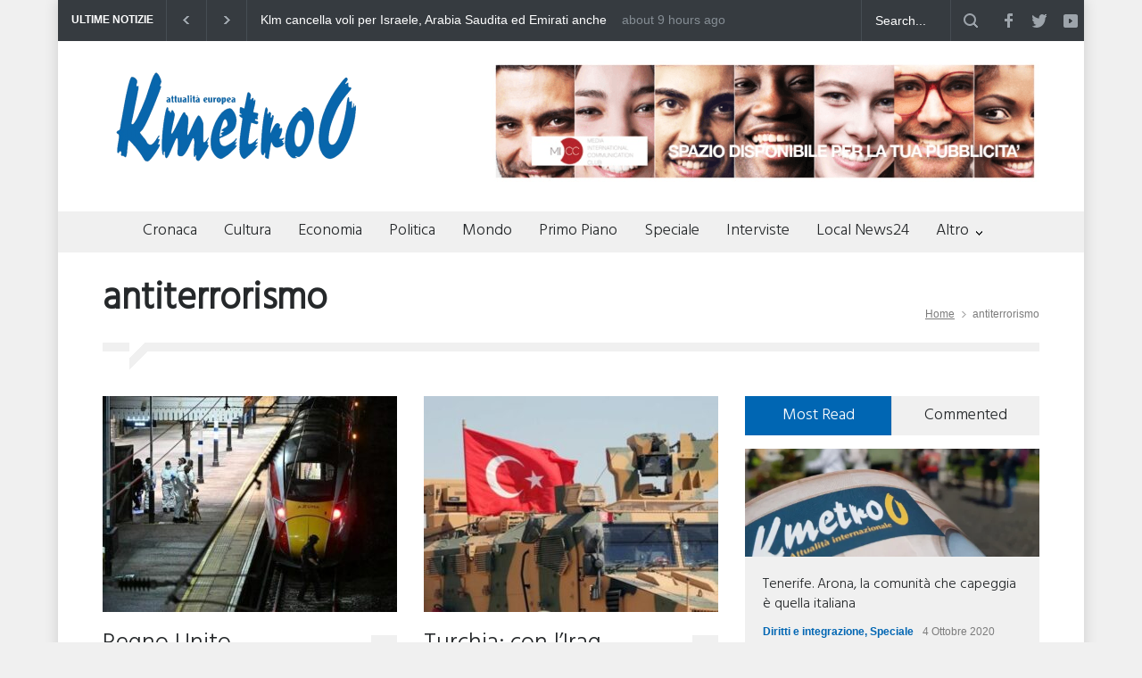

--- FILE ---
content_type: text/html; charset=UTF-8
request_url: https://www.kmetro0.it/tag/antiterrorismo/
body_size: 18167
content:
<!DOCTYPE html>
<html lang="it-IT">
		<head>
		<!--meta-->
		<meta http-equiv="content-type" content="text/html; charset=UTF-8" />
		<meta name="generator" content="WordPress 6.9" />
		<meta name="viewport" content="width=device-width, initial-scale=1, maximum-scale=1.2" />
		<meta name="description" content="Kmetro0 - L’Europa a distanza 0. Notizie di cronaca, cultura, interviste, economia e politica." />
		<meta name="format-detection" content="telephone=no" />
		<!--style-->
		<link rel="alternate" type="application/rss+xml" title="RSS 2.0" href="https://www.kmetro0.it/feed/" />
		<link rel="pingback" href="https://www.kmetro0.it/xmlrpc.php" />
				<link rel="shortcut icon" href="https://kmetro0.it/wp-content/uploads/logo/favicon-kmetro0.png" />
		<meta name='robots' content='index, follow, max-image-preview:large, max-snippet:-1, max-video-preview:-1' />
<script id="cookie-law-info-gcm-var-js">
var _ckyGcm = {"status":true,"default_settings":[{"analytics":"denied","advertisement":"denied","functional":"denied","necessary":"granted","ad_user_data":"denied","ad_personalization":"denied","regions":"All"}],"wait_for_update":2000,"url_passthrough":false,"ads_data_redaction":false}</script>
<script id="cookie-law-info-gcm-js" type="text/javascript" src="https://www.kmetro0.it/wp-content/plugins/cookie-law-info/lite/frontend/js/gcm.min.js"></script> <script id="cookieyes" type="text/javascript" src="https://cdn-cookieyes.com/client_data/4fbe20789fb4418da73b52b7/script.js"></script><!-- Google tag (gtag.js) consent mode dataLayer added by Site Kit -->
<script type="text/javascript" id="google_gtagjs-js-consent-mode-data-layer">
/* <![CDATA[ */
window.dataLayer = window.dataLayer || [];function gtag(){dataLayer.push(arguments);}
gtag('consent', 'default', {"ad_personalization":"denied","ad_storage":"denied","ad_user_data":"denied","analytics_storage":"denied","functionality_storage":"denied","security_storage":"denied","personalization_storage":"denied","region":["AT","BE","BG","CH","CY","CZ","DE","DK","EE","ES","FI","FR","GB","GR","HR","HU","IE","IS","IT","LI","LT","LU","LV","MT","NL","NO","PL","PT","RO","SE","SI","SK"],"wait_for_update":500});
window._googlesitekitConsentCategoryMap = {"statistics":["analytics_storage"],"marketing":["ad_storage","ad_user_data","ad_personalization"],"functional":["functionality_storage","security_storage"],"preferences":["personalization_storage"]};
window._googlesitekitConsents = {"ad_personalization":"denied","ad_storage":"denied","ad_user_data":"denied","analytics_storage":"denied","functionality_storage":"denied","security_storage":"denied","personalization_storage":"denied","region":["AT","BE","BG","CH","CY","CZ","DE","DK","EE","ES","FI","FR","GB","GR","HR","HU","IE","IS","IT","LI","LT","LU","LV","MT","NL","NO","PL","PT","RO","SE","SI","SK"],"wait_for_update":500};
/* ]]> */
</script>
<!-- End Google tag (gtag.js) consent mode dataLayer added by Site Kit -->

	<!-- This site is optimized with the Yoast SEO plugin v26.8 - https://yoast.com/product/yoast-seo-wordpress/ -->
	<title>antiterrorismo - Kmetro0 - L&#039;Europa a distanza 0. Notizie di cronaca e molto altro</title>
	<link rel="canonical" href="https://www.kmetro0.it/tag/antiterrorismo/" />
	<meta property="og:locale" content="it_IT" />
	<meta property="og:type" content="article" />
	<meta property="og:title" content="antiterrorismo - Kmetro0 - L&#039;Europa a distanza 0. Notizie di cronaca e molto altro" />
	<meta property="og:url" content="https://www.kmetro0.it/tag/antiterrorismo/" />
	<meta property="og:site_name" content="Kmetro0 - L&#039;Europa a distanza 0. Notizie di cronaca e molto altro" />
	<meta name="twitter:card" content="summary_large_image" />
	<meta name="twitter:site" content="@kmetro0_eu" />
	<script type="application/ld+json" class="yoast-schema-graph">{"@context":"https://schema.org","@graph":[{"@type":"CollectionPage","@id":"https://www.kmetro0.it/tag/antiterrorismo/","url":"https://www.kmetro0.it/tag/antiterrorismo/","name":"antiterrorismo - Kmetro0 - L&#039;Europa a distanza 0. Notizie di cronaca e molto altro","isPartOf":{"@id":"https://www.kmetro0.it/#website"},"primaryImageOfPage":{"@id":"https://www.kmetro0.it/tag/antiterrorismo/#primaryimage"},"image":{"@id":"https://www.kmetro0.it/tag/antiterrorismo/#primaryimage"},"thumbnailUrl":"https://www.kmetro0.it/wp-content/uploads/2025/11/Regno-Unito.jpg","breadcrumb":{"@id":"https://www.kmetro0.it/tag/antiterrorismo/#breadcrumb"},"inLanguage":"it-IT"},{"@type":"ImageObject","inLanguage":"it-IT","@id":"https://www.kmetro0.it/tag/antiterrorismo/#primaryimage","url":"https://www.kmetro0.it/wp-content/uploads/2025/11/Regno-Unito.jpg","contentUrl":"https://www.kmetro0.it/wp-content/uploads/2025/11/Regno-Unito.jpg","width":750,"height":500},{"@type":"BreadcrumbList","@id":"https://www.kmetro0.it/tag/antiterrorismo/#breadcrumb","itemListElement":[{"@type":"ListItem","position":1,"name":"Home","item":"https://www.kmetro0.it/"},{"@type":"ListItem","position":2,"name":"antiterrorismo"}]},{"@type":"WebSite","@id":"https://www.kmetro0.it/#website","url":"https://www.kmetro0.it/","name":"Kmetro0 - Europa a distanza 0. Notizie di cronaca e molto altro","description":"Kmetro0 - L’Europa a distanza 0. Notizie di cronaca, cultura, interviste, economia e politica.","publisher":{"@id":"https://www.kmetro0.it/#organization"},"potentialAction":[{"@type":"SearchAction","target":{"@type":"EntryPoint","urlTemplate":"https://www.kmetro0.it/?s={search_term_string}"},"query-input":{"@type":"PropertyValueSpecification","valueRequired":true,"valueName":"search_term_string"}}],"inLanguage":"it-IT"},{"@type":"Organization","@id":"https://www.kmetro0.it/#organization","name":"Kmetro0 - Europa a distanza 0. Notizie di cronaca e molto altro","url":"https://www.kmetro0.it/","logo":{"@type":"ImageObject","inLanguage":"it-IT","@id":"https://www.kmetro0.it/#/schema/logo/image/","url":"","contentUrl":"","caption":"Kmetro0 - Europa a distanza 0. Notizie di cronaca e molto altro"},"image":{"@id":"https://www.kmetro0.it/#/schema/logo/image/"},"sameAs":["https://www.facebook.com/kmetro0.it","https://x.com/kmetro0_eu","https://www.youtube.com/@kmetro0tv911/videos"]}]}</script>
	<!-- / Yoast SEO plugin. -->


<link rel='dns-prefetch' href='//static.addtoany.com' />
<link rel='dns-prefetch' href='//www.googletagmanager.com' />
<link rel='dns-prefetch' href='//fonts.googleapis.com' />
<link rel="alternate" type="application/rss+xml" title="Kmetro0 - L&#039;Europa a distanza 0. Notizie di cronaca e molto altro &raquo; Feed" href="https://www.kmetro0.it/feed/" />
<link rel="alternate" type="application/rss+xml" title="Kmetro0 - L&#039;Europa a distanza 0. Notizie di cronaca e molto altro &raquo; Feed dei commenti" href="https://www.kmetro0.it/comments/feed/" />
<link rel="alternate" type="application/rss+xml" title="Kmetro0 - L&#039;Europa a distanza 0. Notizie di cronaca e molto altro &raquo; antiterrorismo Feed del tag" href="https://www.kmetro0.it/tag/antiterrorismo/feed/" />
<style id='wp-img-auto-sizes-contain-inline-css' type='text/css'>
img:is([sizes=auto i],[sizes^="auto," i]){contain-intrinsic-size:3000px 1500px}
/*# sourceURL=wp-img-auto-sizes-contain-inline-css */
</style>
<link rel='stylesheet' id='dashicons-css' href='https://www.kmetro0.it/wp-includes/css/dashicons.min.css?ver=abd43634a189d5869fbc1eb2615aba4b' type='text/css' media='all' />
<link rel='stylesheet' id='menu-icons-extra-css' href='https://www.kmetro0.it/wp-content/plugins/menu-icons/css/extra.min.css?ver=0.13.20' type='text/css' media='all' />
<style id='wp-emoji-styles-inline-css' type='text/css'>

	img.wp-smiley, img.emoji {
		display: inline !important;
		border: none !important;
		box-shadow: none !important;
		height: 1em !important;
		width: 1em !important;
		margin: 0 0.07em !important;
		vertical-align: -0.1em !important;
		background: none !important;
		padding: 0 !important;
	}
/*# sourceURL=wp-emoji-styles-inline-css */
</style>
<style id='wp-block-library-inline-css' type='text/css'>
:root{--wp-block-synced-color:#7a00df;--wp-block-synced-color--rgb:122,0,223;--wp-bound-block-color:var(--wp-block-synced-color);--wp-editor-canvas-background:#ddd;--wp-admin-theme-color:#007cba;--wp-admin-theme-color--rgb:0,124,186;--wp-admin-theme-color-darker-10:#006ba1;--wp-admin-theme-color-darker-10--rgb:0,107,160.5;--wp-admin-theme-color-darker-20:#005a87;--wp-admin-theme-color-darker-20--rgb:0,90,135;--wp-admin-border-width-focus:2px}@media (min-resolution:192dpi){:root{--wp-admin-border-width-focus:1.5px}}.wp-element-button{cursor:pointer}:root .has-very-light-gray-background-color{background-color:#eee}:root .has-very-dark-gray-background-color{background-color:#313131}:root .has-very-light-gray-color{color:#eee}:root .has-very-dark-gray-color{color:#313131}:root .has-vivid-green-cyan-to-vivid-cyan-blue-gradient-background{background:linear-gradient(135deg,#00d084,#0693e3)}:root .has-purple-crush-gradient-background{background:linear-gradient(135deg,#34e2e4,#4721fb 50%,#ab1dfe)}:root .has-hazy-dawn-gradient-background{background:linear-gradient(135deg,#faaca8,#dad0ec)}:root .has-subdued-olive-gradient-background{background:linear-gradient(135deg,#fafae1,#67a671)}:root .has-atomic-cream-gradient-background{background:linear-gradient(135deg,#fdd79a,#004a59)}:root .has-nightshade-gradient-background{background:linear-gradient(135deg,#330968,#31cdcf)}:root .has-midnight-gradient-background{background:linear-gradient(135deg,#020381,#2874fc)}:root{--wp--preset--font-size--normal:16px;--wp--preset--font-size--huge:42px}.has-regular-font-size{font-size:1em}.has-larger-font-size{font-size:2.625em}.has-normal-font-size{font-size:var(--wp--preset--font-size--normal)}.has-huge-font-size{font-size:var(--wp--preset--font-size--huge)}.has-text-align-center{text-align:center}.has-text-align-left{text-align:left}.has-text-align-right{text-align:right}.has-fit-text{white-space:nowrap!important}#end-resizable-editor-section{display:none}.aligncenter{clear:both}.items-justified-left{justify-content:flex-start}.items-justified-center{justify-content:center}.items-justified-right{justify-content:flex-end}.items-justified-space-between{justify-content:space-between}.screen-reader-text{border:0;clip-path:inset(50%);height:1px;margin:-1px;overflow:hidden;padding:0;position:absolute;width:1px;word-wrap:normal!important}.screen-reader-text:focus{background-color:#ddd;clip-path:none;color:#444;display:block;font-size:1em;height:auto;left:5px;line-height:normal;padding:15px 23px 14px;text-decoration:none;top:5px;width:auto;z-index:100000}html :where(.has-border-color){border-style:solid}html :where([style*=border-top-color]){border-top-style:solid}html :where([style*=border-right-color]){border-right-style:solid}html :where([style*=border-bottom-color]){border-bottom-style:solid}html :where([style*=border-left-color]){border-left-style:solid}html :where([style*=border-width]){border-style:solid}html :where([style*=border-top-width]){border-top-style:solid}html :where([style*=border-right-width]){border-right-style:solid}html :where([style*=border-bottom-width]){border-bottom-style:solid}html :where([style*=border-left-width]){border-left-style:solid}html :where(img[class*=wp-image-]){height:auto;max-width:100%}:where(figure){margin:0 0 1em}html :where(.is-position-sticky){--wp-admin--admin-bar--position-offset:var(--wp-admin--admin-bar--height,0px)}@media screen and (max-width:600px){html :where(.is-position-sticky){--wp-admin--admin-bar--position-offset:0px}}

/*# sourceURL=wp-block-library-inline-css */
</style><style id='global-styles-inline-css' type='text/css'>
:root{--wp--preset--aspect-ratio--square: 1;--wp--preset--aspect-ratio--4-3: 4/3;--wp--preset--aspect-ratio--3-4: 3/4;--wp--preset--aspect-ratio--3-2: 3/2;--wp--preset--aspect-ratio--2-3: 2/3;--wp--preset--aspect-ratio--16-9: 16/9;--wp--preset--aspect-ratio--9-16: 9/16;--wp--preset--color--black: #000000;--wp--preset--color--cyan-bluish-gray: #abb8c3;--wp--preset--color--white: #ffffff;--wp--preset--color--pale-pink: #f78da7;--wp--preset--color--vivid-red: #cf2e2e;--wp--preset--color--luminous-vivid-orange: #ff6900;--wp--preset--color--luminous-vivid-amber: #fcb900;--wp--preset--color--light-green-cyan: #7bdcb5;--wp--preset--color--vivid-green-cyan: #00d084;--wp--preset--color--pale-cyan-blue: #8ed1fc;--wp--preset--color--vivid-cyan-blue: #0693e3;--wp--preset--color--vivid-purple: #9b51e0;--wp--preset--color--pressroom-red: #ED1C24;--wp--preset--color--pressroom-light-blue: #42AAE6;--wp--preset--color--pressroom-green: #85B53E;--wp--preset--color--pressroom-orange: #F5910F;--wp--preset--color--pressroom-turquoise: #18ACB6;--wp--preset--color--pressroom-blue: #4CA5D9;--wp--preset--color--pressroom-dark-orange: #FC724B;--wp--preset--color--pressroom-brown: #C29A48;--wp--preset--color--pressroom-light-green: #00C7A6;--wp--preset--gradient--vivid-cyan-blue-to-vivid-purple: linear-gradient(135deg,rgb(6,147,227) 0%,rgb(155,81,224) 100%);--wp--preset--gradient--light-green-cyan-to-vivid-green-cyan: linear-gradient(135deg,rgb(122,220,180) 0%,rgb(0,208,130) 100%);--wp--preset--gradient--luminous-vivid-amber-to-luminous-vivid-orange: linear-gradient(135deg,rgb(252,185,0) 0%,rgb(255,105,0) 100%);--wp--preset--gradient--luminous-vivid-orange-to-vivid-red: linear-gradient(135deg,rgb(255,105,0) 0%,rgb(207,46,46) 100%);--wp--preset--gradient--very-light-gray-to-cyan-bluish-gray: linear-gradient(135deg,rgb(238,238,238) 0%,rgb(169,184,195) 100%);--wp--preset--gradient--cool-to-warm-spectrum: linear-gradient(135deg,rgb(74,234,220) 0%,rgb(151,120,209) 20%,rgb(207,42,186) 40%,rgb(238,44,130) 60%,rgb(251,105,98) 80%,rgb(254,248,76) 100%);--wp--preset--gradient--blush-light-purple: linear-gradient(135deg,rgb(255,206,236) 0%,rgb(152,150,240) 100%);--wp--preset--gradient--blush-bordeaux: linear-gradient(135deg,rgb(254,205,165) 0%,rgb(254,45,45) 50%,rgb(107,0,62) 100%);--wp--preset--gradient--luminous-dusk: linear-gradient(135deg,rgb(255,203,112) 0%,rgb(199,81,192) 50%,rgb(65,88,208) 100%);--wp--preset--gradient--pale-ocean: linear-gradient(135deg,rgb(255,245,203) 0%,rgb(182,227,212) 50%,rgb(51,167,181) 100%);--wp--preset--gradient--electric-grass: linear-gradient(135deg,rgb(202,248,128) 0%,rgb(113,206,126) 100%);--wp--preset--gradient--midnight: linear-gradient(135deg,rgb(2,3,129) 0%,rgb(40,116,252) 100%);--wp--preset--font-size--small: 13px;--wp--preset--font-size--medium: 20px;--wp--preset--font-size--large: 36px;--wp--preset--font-size--x-large: 42px;--wp--preset--spacing--20: 0.44rem;--wp--preset--spacing--30: 0.67rem;--wp--preset--spacing--40: 1rem;--wp--preset--spacing--50: 1.5rem;--wp--preset--spacing--60: 2.25rem;--wp--preset--spacing--70: 3.38rem;--wp--preset--spacing--80: 5.06rem;--wp--preset--shadow--natural: 6px 6px 9px rgba(0, 0, 0, 0.2);--wp--preset--shadow--deep: 12px 12px 50px rgba(0, 0, 0, 0.4);--wp--preset--shadow--sharp: 6px 6px 0px rgba(0, 0, 0, 0.2);--wp--preset--shadow--outlined: 6px 6px 0px -3px rgb(255, 255, 255), 6px 6px rgb(0, 0, 0);--wp--preset--shadow--crisp: 6px 6px 0px rgb(0, 0, 0);}:where(.is-layout-flex){gap: 0.5em;}:where(.is-layout-grid){gap: 0.5em;}body .is-layout-flex{display: flex;}.is-layout-flex{flex-wrap: wrap;align-items: center;}.is-layout-flex > :is(*, div){margin: 0;}body .is-layout-grid{display: grid;}.is-layout-grid > :is(*, div){margin: 0;}:where(.wp-block-columns.is-layout-flex){gap: 2em;}:where(.wp-block-columns.is-layout-grid){gap: 2em;}:where(.wp-block-post-template.is-layout-flex){gap: 1.25em;}:where(.wp-block-post-template.is-layout-grid){gap: 1.25em;}.has-black-color{color: var(--wp--preset--color--black) !important;}.has-cyan-bluish-gray-color{color: var(--wp--preset--color--cyan-bluish-gray) !important;}.has-white-color{color: var(--wp--preset--color--white) !important;}.has-pale-pink-color{color: var(--wp--preset--color--pale-pink) !important;}.has-vivid-red-color{color: var(--wp--preset--color--vivid-red) !important;}.has-luminous-vivid-orange-color{color: var(--wp--preset--color--luminous-vivid-orange) !important;}.has-luminous-vivid-amber-color{color: var(--wp--preset--color--luminous-vivid-amber) !important;}.has-light-green-cyan-color{color: var(--wp--preset--color--light-green-cyan) !important;}.has-vivid-green-cyan-color{color: var(--wp--preset--color--vivid-green-cyan) !important;}.has-pale-cyan-blue-color{color: var(--wp--preset--color--pale-cyan-blue) !important;}.has-vivid-cyan-blue-color{color: var(--wp--preset--color--vivid-cyan-blue) !important;}.has-vivid-purple-color{color: var(--wp--preset--color--vivid-purple) !important;}.has-black-background-color{background-color: var(--wp--preset--color--black) !important;}.has-cyan-bluish-gray-background-color{background-color: var(--wp--preset--color--cyan-bluish-gray) !important;}.has-white-background-color{background-color: var(--wp--preset--color--white) !important;}.has-pale-pink-background-color{background-color: var(--wp--preset--color--pale-pink) !important;}.has-vivid-red-background-color{background-color: var(--wp--preset--color--vivid-red) !important;}.has-luminous-vivid-orange-background-color{background-color: var(--wp--preset--color--luminous-vivid-orange) !important;}.has-luminous-vivid-amber-background-color{background-color: var(--wp--preset--color--luminous-vivid-amber) !important;}.has-light-green-cyan-background-color{background-color: var(--wp--preset--color--light-green-cyan) !important;}.has-vivid-green-cyan-background-color{background-color: var(--wp--preset--color--vivid-green-cyan) !important;}.has-pale-cyan-blue-background-color{background-color: var(--wp--preset--color--pale-cyan-blue) !important;}.has-vivid-cyan-blue-background-color{background-color: var(--wp--preset--color--vivid-cyan-blue) !important;}.has-vivid-purple-background-color{background-color: var(--wp--preset--color--vivid-purple) !important;}.has-black-border-color{border-color: var(--wp--preset--color--black) !important;}.has-cyan-bluish-gray-border-color{border-color: var(--wp--preset--color--cyan-bluish-gray) !important;}.has-white-border-color{border-color: var(--wp--preset--color--white) !important;}.has-pale-pink-border-color{border-color: var(--wp--preset--color--pale-pink) !important;}.has-vivid-red-border-color{border-color: var(--wp--preset--color--vivid-red) !important;}.has-luminous-vivid-orange-border-color{border-color: var(--wp--preset--color--luminous-vivid-orange) !important;}.has-luminous-vivid-amber-border-color{border-color: var(--wp--preset--color--luminous-vivid-amber) !important;}.has-light-green-cyan-border-color{border-color: var(--wp--preset--color--light-green-cyan) !important;}.has-vivid-green-cyan-border-color{border-color: var(--wp--preset--color--vivid-green-cyan) !important;}.has-pale-cyan-blue-border-color{border-color: var(--wp--preset--color--pale-cyan-blue) !important;}.has-vivid-cyan-blue-border-color{border-color: var(--wp--preset--color--vivid-cyan-blue) !important;}.has-vivid-purple-border-color{border-color: var(--wp--preset--color--vivid-purple) !important;}.has-vivid-cyan-blue-to-vivid-purple-gradient-background{background: var(--wp--preset--gradient--vivid-cyan-blue-to-vivid-purple) !important;}.has-light-green-cyan-to-vivid-green-cyan-gradient-background{background: var(--wp--preset--gradient--light-green-cyan-to-vivid-green-cyan) !important;}.has-luminous-vivid-amber-to-luminous-vivid-orange-gradient-background{background: var(--wp--preset--gradient--luminous-vivid-amber-to-luminous-vivid-orange) !important;}.has-luminous-vivid-orange-to-vivid-red-gradient-background{background: var(--wp--preset--gradient--luminous-vivid-orange-to-vivid-red) !important;}.has-very-light-gray-to-cyan-bluish-gray-gradient-background{background: var(--wp--preset--gradient--very-light-gray-to-cyan-bluish-gray) !important;}.has-cool-to-warm-spectrum-gradient-background{background: var(--wp--preset--gradient--cool-to-warm-spectrum) !important;}.has-blush-light-purple-gradient-background{background: var(--wp--preset--gradient--blush-light-purple) !important;}.has-blush-bordeaux-gradient-background{background: var(--wp--preset--gradient--blush-bordeaux) !important;}.has-luminous-dusk-gradient-background{background: var(--wp--preset--gradient--luminous-dusk) !important;}.has-pale-ocean-gradient-background{background: var(--wp--preset--gradient--pale-ocean) !important;}.has-electric-grass-gradient-background{background: var(--wp--preset--gradient--electric-grass) !important;}.has-midnight-gradient-background{background: var(--wp--preset--gradient--midnight) !important;}.has-small-font-size{font-size: var(--wp--preset--font-size--small) !important;}.has-medium-font-size{font-size: var(--wp--preset--font-size--medium) !important;}.has-large-font-size{font-size: var(--wp--preset--font-size--large) !important;}.has-x-large-font-size{font-size: var(--wp--preset--font-size--x-large) !important;}
/*# sourceURL=global-styles-inline-css */
</style>

<style id='classic-theme-styles-inline-css' type='text/css'>
/*! This file is auto-generated */
.wp-block-button__link{color:#fff;background-color:#32373c;border-radius:9999px;box-shadow:none;text-decoration:none;padding:calc(.667em + 2px) calc(1.333em + 2px);font-size:1.125em}.wp-block-file__button{background:#32373c;color:#fff;text-decoration:none}
/*# sourceURL=/wp-includes/css/classic-themes.min.css */
</style>
<link rel='stylesheet' id='contact-form-7-css' href='https://www.kmetro0.it/wp-content/plugins/contact-form-7/includes/css/styles.css?ver=6.1.4' type='text/css' media='all' />
<link rel='stylesheet' id='gn-frontend-gnfollow-style-css' href='https://www.kmetro0.it/wp-content/plugins/gn-publisher/assets/css/gn-frontend-gnfollow.min.css?ver=1.5.26' type='text/css' media='all' />
<link rel='stylesheet' id='audio2-html5_site_css-css' href='https://www.kmetro0.it/wp-content/plugins/lbg_audio_player_pro_addon_visual_composer/audio2_html5/audio2_html5.css?ver=abd43634a189d5869fbc1eb2615aba4b' type='text/css' media='all' />
<link rel='stylesheet' id='ppress-frontend-css' href='https://www.kmetro0.it/wp-content/plugins/wp-user-avatar/assets/css/frontend.min.css?ver=4.16.8' type='text/css' media='all' />
<link rel='stylesheet' id='ppress-flatpickr-css' href='https://www.kmetro0.it/wp-content/plugins/wp-user-avatar/assets/flatpickr/flatpickr.min.css?ver=4.16.8' type='text/css' media='all' />
<link rel='stylesheet' id='ppress-select2-css' href='https://www.kmetro0.it/wp-content/plugins/wp-user-avatar/assets/select2/select2.min.css?ver=abd43634a189d5869fbc1eb2615aba4b' type='text/css' media='all' />
<link rel='stylesheet' id='wpcf7-redirect-script-frontend-css' href='https://www.kmetro0.it/wp-content/plugins/wpcf7-redirect/build/assets/frontend-script.css?ver=2c532d7e2be36f6af233' type='text/css' media='all' />
<link rel='stylesheet' id='google-font-primary-css' href='//fonts.googleapis.com/css?family=Hind%3A300&#038;ver=abd43634a189d5869fbc1eb2615aba4b' type='text/css' media='all' />
<link rel='stylesheet' id='google-font-roboto-condensed-css' href='//fonts.googleapis.com/css?family=Roboto+Condensed%3A300%2C400%2C700&#038;ver=abd43634a189d5869fbc1eb2615aba4b' type='text/css' media='all' />
<link rel='stylesheet' id='reset-css' href='https://www.kmetro0.it/wp-content/themes/pressroom/style/reset.css?ver=abd43634a189d5869fbc1eb2615aba4b' type='text/css' media='all' />
<link rel='stylesheet' id='superfish-css' href='https://www.kmetro0.it/wp-content/themes/pressroom/style/superfish.css?ver=abd43634a189d5869fbc1eb2615aba4b' type='text/css' media='all' />
<link rel='stylesheet' id='prettyPhoto-css' href='https://www.kmetro0.it/wp-content/themes/pressroom/style/prettyPhoto.css?ver=abd43634a189d5869fbc1eb2615aba4b' type='text/css' media='all' />
<link rel='stylesheet' id='jquery-qtip-css' href='https://www.kmetro0.it/wp-content/themes/pressroom/style/jquery.qtip.css?ver=abd43634a189d5869fbc1eb2615aba4b' type='text/css' media='all' />
<link rel='stylesheet' id='odometer-css' href='https://www.kmetro0.it/wp-content/themes/pressroom/style/odometer-theme-default.css?ver=abd43634a189d5869fbc1eb2615aba4b' type='text/css' media='all' />
<link rel='stylesheet' id='animations-css' href='https://www.kmetro0.it/wp-content/themes/pressroom/style/animations.css?ver=abd43634a189d5869fbc1eb2615aba4b' type='text/css' media='all' />
<link rel='stylesheet' id='main-style-css' href='https://www.kmetro0.it/wp-content/themes/pressroom/style.css?ver=abd43634a189d5869fbc1eb2615aba4b' type='text/css' media='all' />
<link rel='stylesheet' id='menu-styles-css' href='https://www.kmetro0.it/wp-content/themes/pressroom/style/menu_styles.css?ver=abd43634a189d5869fbc1eb2615aba4b' type='text/css' media='all' />
<link rel='stylesheet' id='responsive-css' href='https://www.kmetro0.it/wp-content/themes/pressroom/style/responsive.css?ver=abd43634a189d5869fbc1eb2615aba4b' type='text/css' media='all' />
<link rel='stylesheet' id='custom-css' href='https://www.kmetro0.it/wp-content/themes/pressroom/custom.css?ver=abd43634a189d5869fbc1eb2615aba4b' type='text/css' media='all' />
<link rel='stylesheet' id='addtoany-css' href='https://www.kmetro0.it/wp-content/plugins/add-to-any/addtoany.min.css?ver=1.16' type='text/css' media='all' />
<script type="text/javascript" id="cookie-law-info-wca-js-before">
/* <![CDATA[ */
const _ckyGsk = true;
//# sourceURL=cookie-law-info-wca-js-before
/* ]]> */
</script>
<script type="text/javascript" src="https://www.kmetro0.it/wp-content/plugins/cookie-law-info/lite/frontend/js/wca.min.js?ver=3.3.9.1" id="cookie-law-info-wca-js"></script>
<script type="text/javascript" id="addtoany-core-js-before">
/* <![CDATA[ */
window.a2a_config=window.a2a_config||{};a2a_config.callbacks=[];a2a_config.overlays=[];a2a_config.templates={};a2a_localize = {
	Share: "Condividi",
	Save: "Salva",
	Subscribe: "Abbonati",
	Email: "Email",
	Bookmark: "Segnalibro",
	ShowAll: "espandi",
	ShowLess: "comprimi",
	FindServices: "Trova servizi",
	FindAnyServiceToAddTo: "Trova subito un servizio da aggiungere",
	PoweredBy: "Powered by",
	ShareViaEmail: "Condividi via email",
	SubscribeViaEmail: "Iscriviti via email",
	BookmarkInYourBrowser: "Aggiungi ai segnalibri",
	BookmarkInstructions: "Premi Ctrl+D o \u2318+D per mettere questa pagina nei preferiti",
	AddToYourFavorites: "Aggiungi ai favoriti",
	SendFromWebOrProgram: "Invia da qualsiasi indirizzo email o programma di posta elettronica",
	EmailProgram: "Programma di posta elettronica",
	More: "Di più&#8230;",
	ThanksForSharing: "Grazie per la condivisione!",
	ThanksForFollowing: "Grazie per il following!"
};


//# sourceURL=addtoany-core-js-before
/* ]]> */
</script>
<script type="text/javascript" defer src="https://static.addtoany.com/menu/page.js" id="addtoany-core-js"></script>
<script type="text/javascript" src="https://www.kmetro0.it/wp-includes/js/jquery/jquery.min.js?ver=3.7.1" id="jquery-core-js"></script>
<script type="text/javascript" src="https://www.kmetro0.it/wp-includes/js/jquery/jquery-migrate.min.js?ver=3.4.1" id="jquery-migrate-js"></script>
<script type="text/javascript" defer src="https://www.kmetro0.it/wp-content/plugins/add-to-any/addtoany.min.js?ver=1.1" id="addtoany-jquery-js"></script>
<script type="text/javascript" src="https://www.kmetro0.it/wp-content/plugins/lbg_audio_player_pro_addon_visual_composer/audio2_html5/js/jquery.mousewheel.min.js?ver=abd43634a189d5869fbc1eb2615aba4b" id="lbg-mousewheel-js"></script>
<script type="text/javascript" src="https://www.kmetro0.it/wp-content/plugins/lbg_audio_player_pro_addon_visual_composer/audio2_html5/js/jquery.touchSwipe.min.js?ver=abd43634a189d5869fbc1eb2615aba4b" id="lbg-touchSwipe-js"></script>
<script type="text/javascript" src="https://www.kmetro0.it/wp-content/plugins/lbg_audio_player_pro_addon_visual_composer/audio2_html5/js/audio2_html5.js?ver=abd43634a189d5869fbc1eb2615aba4b" id="lbg-audio2_html5-js"></script>
<script type="text/javascript" src="https://www.kmetro0.it/wp-content/plugins/lbg_audio_player_pro_addon_visual_composer/audio2_html5/js/google_a.js?ver=abd43634a189d5869fbc1eb2615aba4b" id="lbg-google_a-js"></script>
<script type="text/javascript" src="https://www.kmetro0.it/wp-content/plugins/wp-user-avatar/assets/flatpickr/flatpickr.min.js?ver=4.16.8" id="ppress-flatpickr-js"></script>
<script type="text/javascript" src="https://www.kmetro0.it/wp-content/plugins/wp-user-avatar/assets/select2/select2.min.js?ver=4.16.8" id="ppress-select2-js"></script>

<!-- Snippet del tag Google (gtag.js) aggiunto da Site Kit -->
<!-- Snippet Google Analytics aggiunto da Site Kit -->
<script type="text/javascript" src="https://www.googletagmanager.com/gtag/js?id=GT-TNSMTKR" id="google_gtagjs-js" async></script>
<script type="text/javascript" id="google_gtagjs-js-after">
/* <![CDATA[ */
window.dataLayer = window.dataLayer || [];function gtag(){dataLayer.push(arguments);}
gtag("set","linker",{"domains":["www.kmetro0.it"]});
gtag("js", new Date());
gtag("set", "developer_id.dZTNiMT", true);
gtag("config", "GT-TNSMTKR");
//# sourceURL=google_gtagjs-js-after
/* ]]> */
</script>
<script></script><link rel="https://api.w.org/" href="https://www.kmetro0.it/wp-json/" /><link rel="alternate" title="JSON" type="application/json" href="https://www.kmetro0.it/wp-json/wp/v2/tags/26447" /><link rel="EditURI" type="application/rsd+xml" title="RSD" href="https://www.kmetro0.it/xmlrpc.php?rsd" />

<meta name="generator" content="Site Kit by Google 1.170.0" />
<!-- Meta Pixel Code -->
<script type='text/javascript'>
!function(f,b,e,v,n,t,s){if(f.fbq)return;n=f.fbq=function(){n.callMethod?
n.callMethod.apply(n,arguments):n.queue.push(arguments)};if(!f._fbq)f._fbq=n;
n.push=n;n.loaded=!0;n.version='2.0';n.queue=[];t=b.createElement(e);t.async=!0;
t.src=v;s=b.getElementsByTagName(e)[0];s.parentNode.insertBefore(t,s)}(window,
document,'script','https://connect.facebook.net/en_US/fbevents.js');
</script>
<!-- End Meta Pixel Code -->
<script type='text/javascript'>var url = window.location.origin + '?ob=open-bridge';
            fbq('set', 'openbridge', '194240482751880', url);
fbq('init', '194240482751880', {}, {
    "agent": "wordpress-6.9-4.1.5"
})</script><script type='text/javascript'>
    fbq('track', 'PageView', []);
  </script><meta name="generator" content="Powered by WPBakery Page Builder - drag and drop page builder for WordPress."/>
		<style type="text/css" id="wp-custom-css">
			/* PAGINA HOME */

.wpb_widgetised_column .wpb_content_element .clearfix .page_margin_top_section {
	margin-top: 40px;
}
.weather-atlas-wrapper {
	margin-top: 32px;
}
.post h2 {
	margin-bottom: 20px;
}
.header_container > .header > .logo > h4 {
	display: none;
}
.weather-atlas-footer {
	display: none
}

.vc_col-sm-4 ul.blog > li.post.type-post {
	margin-top: 44px;
}
.vc_col-sm-4 ul.blog > li.post.type-post:first-child {
	margin-top: 30px;
}

#mc4wp_form_widget-5 {
	margin-top: 67px;
}
.adnkronos-public .widget ul  {
	margin-top: 30px;
}

.adnkronos-public .widget ul li {
	margin: 6px 0;
	position: relative;
}

.adnkronos-public .widget ul li a {
	color: #0066b3;
	font-size: 14px;
	pointer-events: none;
}

.adnkronos-public .widget ul li span {
	color: slategrey;
	font-size: 13px;
	position: absolute;
	right: 0;
}

.adnkronos-logo {
	width: 20%;
	height: auto;
}

.adnkronos-public div h2 a {
	pointer-events: none
}

.theme_page.relative {
	padding-bottom: 0px !important;
}

/* -------------- */

/* AREA RISERVATA ADNKRONOS */
.adnkronos-private {
	pointer-events: auto;
}
/*.-------------- */

/* PAGINA ARTICOLO */
.content_box .text p {
	padding-bottom: 0;
	padding-top: 12px
}

.excerpt {
	display: none;
}

/*
 .page_margin_top_section {
	margin-top: 0px
}
*/

.share_box {
	display: none;
}

.heateor_sss_sharing_container {
	margin-top: 50px;
}

.heateor_sss_sharing_container {
	position: relative;
}

.heateor_sss_sharing_container::before { 
	content: "";
	width: 100%;
	height: 1px;
	background-color: lightgray;
	position: absolute;
	margin-top: -40px;
}


.heateor_sss_sharing_container::after { 
	content: "";
	width: 100%;
	height: 1px;
	background-color: lightgray;
	position: absolute;
	margin-top: 40px
}

.theme_page > .clearfix > .heateor_sss_sharing_container {
	display: none;
}

.heateor_sss_sharing_container {
	display: flex;
	justify-content: flex-start;
	align-items: center;
}

.heateor_sss_sharing_title {
	display: inline-block;
	margin-right: 12px;
}

.blog, .rating {
	margin-bottom: 5px;
}

/* -------------- */




/* nasconde numero visite */

.detail.views {
    display: none;
}

div.odometer-inside {
    display: none;
}


/* ripristina home link logo 

.logo > h1 > a  {
	display:none;
}

.logo > h1::after  {
	content: url("https://kmetro0.it/wp-content/uploads/logo/logo-kmetro0.png");
}

*/


.cky-title { display: none !important; } 

		</style>
		<noscript><style> .wpb_animate_when_almost_visible { opacity: 1; }</style></noscript><!--custom style-->
<style type="text/css">
		p a,
	table a,
	.about_subtitle,
	.header h1,
	.header h1 a,
	.blog  ul.post_details.simple li.category,
	.blog  ul.post_details.simple li.category a,
	.post.single .post_details a,
	.review_summary .number,
	.announcement .expose,
	#cancel_comment,
	.more.highlight,
	.more.active:hover,
	.wp-block-latest-posts a,
	.wp-block-categories a,
	.wp-block-archives a
		{
		color: #0066b3;
	}
		.more:hover
	{
		color: #FFF;
	}
	.menu_container .ubermenu .ubermenu-nav li:hover, .menu_container .ubermenu .ubermenu-nav li.ubermenu-active, .menu_container .ubermenu .ubermenu-nav li.ubermenu-current-menu-item, .menu_container .ubermenu .ubermenu-nav li.ubermenu-current-menu-parent, .menu_container .ubermenu .ubermenu-nav li.ubermenu-current-menu-ancestor,
	.menu_container .ubermenu .ubermenu-nav li.ubermenu-item-has-children:hover,
	.style_2.menu_container .ubermenu .ubermenu-nav li:hover, .style_2.menu_container .ubermenu .ubermenu-nav li.ubermenu-current-menu-item,
	.style_2.menu_container .ubermenu .ubermenu-nav li.ubermenu-active,
	.style_2.menu_container .ubermenu .ubermenu-nav li:hover a, .style_2.menu_container .ubermenu .ubermenu-nav li.ubermenu-current-menu-item a,
	.style_2.menu_container .ubermenu .ubermenu-nav li.ubermenu-item-has-children:hover a,
	.style_2.menu_container .ubermenu .ubermenu-nav li.ubermenu-current-menu-parent, .style_2.menu_container .ubermenu .ubermenu-nav li.ubermenu-current-menu-ancestor,
	.style_3.menu_container .ubermenu .ubermenu-nav li:hover, .style_3.menu_container .ubermenu .ubermenu-nav li.ubermenu-current-menu-item,
	.style_3.menu_container .ubermenu .ubermenu-nav li.ubermenu-active,
	.style_3.menu_container .ubermenu .ubermenu-nav li:hover a, .style_3.menu_container .ubermenu .ubermenu-nav li.ubermenu-current-menu-item a,
	.style_3.menu_container .ubermenu .ubermenu-nav li.ubermenu-item-has-children:hover a,
	.style_3.menu_container .ubermenu .ubermenu-nav li.ubermenu-current-menu-parent, .style_3.menu_container .ubermenu .ubermenu-nav li.ubermenu-current-menu-ancestor,
	.style_5.menu_container .ubermenu .ubermenu-nav li:hover, .style_5.menu_container .ubermenu .ubermenu-nav li.ubermenu-current-menu-item,
	.style_5.menu_container .ubermenu .ubermenu-nav li.ubermenu-active,
	.style_5.menu_container .ubermenu .ubermenu-nav li:hover a, .style_5.menu_container .ubermenu .ubermenu-nav li.ubermenu-current-menu-item a,
	.style_5.menu_container .ubermenu .ubermenu-nav li.ubermenu-item-has-children:hover a,
	.style_5.menu_container .ubermenu .ubermenu-nav li.ubermenu-current-menu-parent, .style_5.menu_container .ubermenu .ubermenu-nav li.ubermenu-current-menu-ancestor,
	.style_10.menu_container .ubermenu .ubermenu-nav li:hover, .style_10.menu_container .ubermenu .ubermenu-nav li.ubermenu-current-menu-item,
	.style_10.menu_container .ubermenu .ubermenu-nav li.ubermenu-active,
	.style_10.menu_container .ubermenu .ubermenu-nav li:hover a, .style_10.menu_container .ubermenu .ubermenu-nav li.ubermenu-current-menu-item a,
	.style_10.menu_container .ubermenu .ubermenu-nav li.ubermenu-item-has-children:hover a,
	.style_10.menu_container .ubermenu .ubermenu-nav li.ubermenu-current-menu-parent, .style_10.menu_container .ubermenu .ubermenu-nav li.ubermenu-current-menu-ancestor,
	.style_3.menu_container,
	.style_3.menu_container .ubermenu .ubermenu-nav li,
	.style_4.menu_container .ubermenu .ubermenu-nav li:hover, .style_4.menu_container .ubermenu .ubermenu-nav li.ubermenu-current-menu-item,
	.style_4.menu_container .ubermenu .ubermenu-nav li.ubermenu-item-has-children:hover,
	.style_4.menu_container .ubermenu .ubermenu-nav li:hover a, .style_4.menu_container .ubermenu .ubermenu-nav li.ubermenu-current-menu-item a,
	.style_4.menu_container .ubermenu .ubermenu-nav li.ubermenu-item-has-children:hover a,
	.style_4.menu_container .ubermenu .ubermenu-nav li.ubermenu-current-menu-parent, .style_4.menu_container .ubermenu .ubermenu-nav li.ubermenu-current-menu-ancestor
	{
		border-top-color: #0066b3;
	}
	.style_4.menu_container,
	.style_4.menu_container .ubermenu .ubermenu-nav li
	{
		background-color: #F0F0F0;
		border-color: #F0F0F0;
	}
	.style_2.menu_container .ubermenu .ubermenu-nav li:hover, .style_2.menu_container .ubermenu .ubermenu-nav li.ubermenu-current-menu-item,
	.style_2.menu_container .ubermenu .ubermenu-nav li.ubermenu-active,
	.style_2.menu_container .ubermenu .ubermenu-nav li:hover a, .style_2.menu_container .ubermenu .ubermenu-nav li.ubermenu-current-menu-item a,
	.style_2.menu_container .ubermenu .ubermenu-nav li.ubermenu-item-has-children:hover a,
	.style_2.menu_container .ubermenu .ubermenu-nav li.ubermenu-current-menu-parent, .style_2.menu_container .ubermenu .ubermenu-nav li.ubermenu-current-menu-ancestor,
	.style_3.menu_container .ubermenu .ubermenu-nav li:hover, .style_3.menu_container .ubermenu .ubermenu-nav li.ubermenu-current-menu-item,
	.style_3.menu_container .ubermenu .ubermenu-nav li.ubermenu-active,
	.style_3.menu_container .ubermenu .ubermenu-nav li:hover a, .style_3.menu_container .ubermenu .ubermenu-nav li.ubermenu-current-menu-item a,
	.style_3.menu_container .ubermenu .ubermenu-nav li.ubermenu-item-has-children:hover a,
	.style_3.menu_container .ubermenu .ubermenu-nav li.ubermenu-current-menu-parent, .style_3.menu_container .ubermenu .ubermenu-nav li.ubermenu-current-menu-ancestor,
	.style_5.menu_container .ubermenu .ubermenu-nav li:hover, .style_5.menu_container .ubermenu .ubermenu-nav li.ubermenu-current-menu-item,
	.style_5.menu_container .ubermenu .ubermenu-nav li.ubermenu-active,
	.style_5.menu_container .ubermenu .ubermenu-nav li:hover a, .style_5.menu_container .ubermenu .ubermenu-nav li.ubermenu-current-menu-item a,
	.style_5.menu_container .ubermenu .ubermenu-nav li.ubermenu-item-has-children:hover a,
	.style_5.menu_container .ubermenu .ubermenu-nav li.ubermenu-current-menu-parent, .style_5.menu_container .ubermenu .ubermenu-nav li.ubermenu-current-menu-ancestor,
	.style_10.menu_container .ubermenu .ubermenu-nav li:hover, .style_10.menu_container .ubermenu .ubermenu-nav li.ubermenu-current-menu-item,
	.style_10.menu_container .ubermenu .ubermenu-nav li.ubermenu-active,
	.style_10.menu_container .ubermenu .ubermenu-nav li:hover a, .style_10.menu_container .ubermenu .ubermenu-nav li.ubermenu-current-menu-item a,
	.style_10.menu_container .ubermenu .ubermenu-nav li.ubermenu-item-has-children:hover a,
	.style_10.menu_container .ubermenu .ubermenu-nav li.ubermenu-current-menu-parent, .style_10.menu_container .ubermenu .ubermenu-nav li.ubermenu-current-menu-ancestor
	{
		border-bottom-color: #0066b3;
	}
	.box_header,
	.widgettitle,
	.mobile-menu-switch,
	.widget_categories a:hover,
	.widget_tag_cloud a:hover,
	.taxonomies a:hover,
	.review_summary .number,
	.tabs.small .tabs_navigation li a:hover,
	.tabs.small .tabs_navigation li a.selected,
	.tabs.small .tabs_navigation li.ui-tabs-active a,
	.vertical_menu li.is-active a,
	.accordion .ui-accordion-header.ui-state-active,
	.more.highlight,
	.more.active:hover,
	.more.active,
	.more:hover
		{
		border-color: #0066b3;
	}
	.post .comments_number:hover .arrow_comments,
	.footer .post .comments_number:hover .arrow_comments,
	.tabs_navigation li.ui-tabs-active span
		{
		border-color: #0066b3 transparent;
	}
	.mobile_menu_container .ubermenu .ubermenu-nav li.ubermenu-current-menu-item>a,
	.mobile_menu_container .ubermenu .ubermenu-nav li.ubermenu-current-menu-ancestor ul li.ubermenu-current-menu-item a,
	.mobile_menu_container .ubermenu .ubermenu-nav li.ubermenu-current-menu-ancestor ul li.ubermenu-current-menu-parent ul li.ubermenu-current-menu-item a,
	.mobile_menu_container .ubermenu .ubermenu-nav li.ubermenu-current-menu-ancestor a,
	.mobile_menu_container .ubermenu .ubermenu-nav li.ubermenu-current-menu-ancestor ul li.ubermenu-current-menu-parent a,
	.mobile_menu_container .ubermenu .ubermenu-nav li.ubermenu-current-menu-ancestor ul li.ubermenu-current-menu-parent ul li.ubermenu-current-menu-parent a,
	.mobile-menu-switch .line,
	.mobile-menu-switch:hover,
		.slider_navigation .slider_control a:hover,
	a.slider_control:hover,
	.slider_posts_list .slider_posts_list_bar,
	.vc_row  .wpb_column .blog .post .with_number .comments_number:hover,
	.footer .post .comments_number:hover,
	.post_details li.category,
	.dropcap .dropcap_label.active,
	.widget_categories a:hover,
	.widget_tag_cloud a:hover,
	.taxonomies a:hover,
	.value_container .value_bar,
	.pagination li a:hover,
	.pagination li.selected a,
	.pagination li.selected span,
	.tabs_navigation li a:hover,
	.tabs_navigation li a.selected,
	.tabs_navigation li.ui-tabs-active a,
	.vertical_menu li.is-active a,
	.accordion .ui-accordion-header.ui-state-active,
	.icon.fullscreen:hover,
	.more.active,
	.more:hover,
	.gallery_popup .slider_navigation .slider_control a:hover,
	.style_2.menu_container .ubermenu .ubermenu-nav a:hover,
	.style_3.menu_container .ubermenu .ubermenu-nav a:hover,
	.style_2.menu_container .ubermenu .ubermenu-nav li:hover, .style_2.menu_container .ubermenu .ubermenu-nav li.ubermenu-current-menu-item,
	.style_2.menu_container .ubermenu .ubermenu-nav li.ubermenu-active,
	.style_2.menu_container .ubermenu .ubermenu-nav li:hover a, .style_2.menu_container .ubermenu .ubermenu-nav li.ubermenu-current-menu-item a,
	.style_2.menu_container .ubermenu .ubermenu-nav li.ubermenu-item-has-children:hover a,
	.style_2.menu_container .ubermenu .ubermenu-nav li.ubermenu-current-menu-parent, .style_2.menu_container .ubermenu .ubermenu-nav li.ubermenu-current-menu-ancestor,
	.style_3.menu_container .ubermenu .ubermenu-nav li:hover, .style_3.menu_container .ubermenu .ubermenu-nav li.ubermenu-current-menu-item,
	.style_3.menu_container .ubermenu .ubermenu-nav li.ubermenu-active,
	.style_3.menu_container .ubermenu .ubermenu-nav li:hover a, .style_3.menu_container .ubermenu .ubermenu-nav li.ubermenu-current-menu-item a,
	.style_3.menu_container .ubermenu .ubermenu-nav li.ubermenu-item-has-children:hover a,
	.style_3.menu_container .ubermenu .ubermenu-nav li.ubermenu-current-menu-parent, .style_3.menu_container .ubermenu .ubermenu-nav li.ubermenu-current-menu-ancestor,
	.style_5.menu_container .ubermenu .ubermenu-nav li:hover, .style_5.menu_container .ubermenu .ubermenu-nav li.ubermenu-current-menu-item,
	.style_5.menu_container .ubermenu .ubermenu-nav li.ubermenu-active,
	.style_5.menu_container .ubermenu .ubermenu-nav li:hover a, .style_5.menu_container .ubermenu .ubermenu-nav li.ubermenu-current-menu-item a,
	.style_5.menu_container .ubermenu .ubermenu-nav li.ubermenu-item-has-children:hover a,
	.style_5.menu_container .ubermenu .ubermenu-nav li.ubermenu-current-menu-parent, .style_5.menu_container .ubermenu .ubermenu-nav li.ubermenu-current-menu-ancestor,
	.style_10.menu_container .ubermenu .ubermenu-nav li:hover, .style_10.menu_container .ubermenu .ubermenu-nav li.ubermenu-current-menu-item,
	.style_10.menu_container .ubermenu .ubermenu-nav li.ubermenu-active,
	.style_10.menu_container .ubermenu .ubermenu-nav li:hover a, .style_10.menu_container .ubermenu .ubermenu-nav li.ubermenu-current-menu-item a,
	.style_10.menu_container .ubermenu .ubermenu-nav li.ubermenu-item-has-children:hover a,
	.style_10.menu_container .ubermenu .ubermenu-nav li.ubermenu-current-menu-parent, .style_10.menu_container .ubermenu .ubermenu-nav li.ubermenu-current-menu-ancestor,
	.style_5.menu_container .ubermenu .ubermenu-nav a:hover,
	.style_10.menu_container .ubermenu .ubermenu-nav a:hover
		{
		background-color: #0066b3;
	}
	.style_5.menu_container,
	.style_5.menu_container .ubermenu .ubermenu-nav li,
	.style_7.menu_container,
	.style_7.menu_container .ubermenu .ubermenu-nav li,
	.style_9.menu_container,
	.style_9.menu_container .ubermenu .ubermenu-nav li
	{
		background-color: #363B40;
		border-color: #363B40;
	}
	.read_more .arrow
	{
		background: #0066b3 url("https://www.kmetro0.it/wp-content/themes/pressroom/images/icons/navigation/call_to_action_arrow.png") no-repeat;
	}
	.accordion .ui-accordion-header:hover .ui-accordion-header-icon
	{
		background: #0066b3 url("https://www.kmetro0.it/wp-content/themes/pressroom/images/icons/navigation/accordion_arrow_down_hover.png") no-repeat 0 0;
	}
		blockquote,
	label,
	h1, h2, h3, h4, h5, h6,
	.about_title,
	.about_subtitle,
	.menu_container .ubermenu .ubermenu-nav li a, .menu_container .ubermenu-nav li a:visited,
	.site_container .menu_container .ubermenu .ubermenu-nav li ul li a,
	.site_container .menu_container .ubermenu .ubermenu-nav li.ubermenu-active ul li a,
	.site_container .menu_container .ubermenu .ubermenu-nav li.ubermenu-current-menu-item ul li a,
	.site_container .menu_container .ubermenu .ubermenu-nav li.ubermenu-current-menu-parent ul li a,
	.site_container .menu_container .ubermenu .ubermenu-nav li.ubermenu-current-menu-ancestor ul li a,
	.site_container .menu_container .ubermenu .ubermenu-nav li.ubermenu-current-menu-parent.ubermenu-item-has-children ul li a, 
	.site_container .menu_container .ubermenu .ubermenu-nav li.ubermenu-current-menu-ancestor.ubermenu-item-has-children ul li a,
	.site_container .menu_container .ubermenu .ubermenu-nav li.ubermenu-item-has-children ul li a,
	.site_container .menu_container .ubermenu .ubermenu-nav li.ubermenu-item-has-children:hover ul li a,
	.site_container .menu_container .ubermenu .ubermenu-nav li:hover ul li a,
	.mobile_menu_container .ubermenu .ubermenu-nav li.ubermenu-item a,
	.tabs_navigation li a,
	.scroll_top
	{
		font-family: 'Hind';
	}
	</style>	<link rel='stylesheet' id='js_composer_front-css' href='https://www.kmetro0.it/wp-content/plugins/js_composer/assets/css/js_composer.min.css?ver=8.2' type='text/css' media='all' />
</head>
		<body class="archive tag tag-antiterrorismo tag-26447 wp-theme-pressroom wpb-js-composer js-comp-ver-8.2 vc_responsive">
		
<!-- Meta Pixel Code -->
<noscript>
<img height="1" width="1" style="display:none" alt="fbpx"
src="https://www.facebook.com/tr?id=194240482751880&ev=PageView&noscript=1" />
</noscript>
<!-- End Meta Pixel Code -->
		<div class="site_container boxed">
							<div class="header_top_bar_container clearfix">
								<div class="header_top_bar clearfix">
							<ul class="social_icons clearfix dark">
						<li><a  target='_blank' href="https://www.facebook.com/kmetro0.it" class="social_icon facebook">&nbsp;</a></li>
						<li><a  target='_blank' href="https://twitter.com/kmetro0_eu" class="social_icon twitter">&nbsp;</a></li>
						<li><a  target='_blank' href="https://www.youtube.com/channel/UCW_mK-RQ3xl0YkcCHj-mUbQ/videos" class="social_icon youtube">&nbsp;</a></li>
					</ul>
		<form class="search_form" action="https://www.kmetro0.it">
	<input name="s" class="search_input" type="text" value="Search..." placeholder="Search...">
	<input type="submit" value="" class="search_submit">
</form>		<div class="latest_news_scrolling_list_container"><ul><li class="category">ULTIME NOTIZIE</li><li class="left"><a href="#"></a></li><li class="right"><a href="#"></a></li><li class="posts"><ul class="latest_news_scrolling_list"><li><a href="https://www.kmetro0.it/2026/01/23/klm-cancella-voli-per-israele-arabia-saudita-ed-emirati-anche-air-france/" title="Klm cancella voli per Israele, Arabia Saudita ed Emirati anche Air France">Klm cancella voli per Israele, Arabia Saudita ed Emirati anche Air France</a></li><li><a href="https://www.kmetro0.it/2026/01/23/starmer-parole-trump-sui-soldati-britannici-in-afghanistan-insultanti-e-deplorevoli/" title="Starmer:  parole Trump sui soldati britannici in Afghanistan &quot;insultanti e deplorevoli&quot;">Starmer:  parole Trump sui soldati britannici in Afghanistan "insultanti e deplorevoli"</a></li><li><a href="https://www.kmetro0.it/2026/01/23/regno-unito-la-fiducia-dei-consumatori-e-negativa-da-dieci-anni/" title="Regno Unito, la fiducia dei consumatori è negativa da dieci anni">Regno Unito, la fiducia dei consumatori è negativa da dieci anni</a></li></ul></li><li class="date"><abbr title="2026-01-23T18:58:17+0100" class="timeago current">2026-01-23T18:58:17+0100</abbr><abbr title="2026-01-23T16:07:31+0100" class="timeago">2026-01-23T16:07:31+0100</abbr><abbr title="2026-01-23T11:48:59+0100" class="timeago">2026-01-23T11:48:59+0100</abbr></li></ul></div>				</div>
								</div>
							<!-- Header -->
			<div class="header_container small">
				<div class="header clearfix">
										<div class="logo">
						<h1><a href="https://www.kmetro0.it" title="Kmetro0 - L&#039;Europa a distanza 0. Notizie di cronaca e molto altro">
														<img src="https://kmetro0.it/wp-content/uploads/logo/logo-kmetro0.png" alt="logo" />
																				</a></h1>
						<h4>Kmetro0 &#8211; L’Europa a distanza 0. Notizie di cronaca, cultura, interviste, economia e politica.</h4>
					</div>
											<div class="header_top_right_sidebar_container">
												<img width="615" height="137" src="https://www.kmetro0.it/wp-content/uploads/banners/banner.png" class="image wp-image-61470  attachment-full size-full" alt="" style="max-width: 100%; height: auto;" decoding="async" fetchpriority="high" />												</div>
										</div>
			</div>
								<div class="menu_container style_4  collapsible-mobile-submenus">
						<a href="#" class="mobile-menu-switch">
							<span class="line"></span>
							<span class="line"></span>
							<span class="line"></span>
						</a>
						<div class="mobile-menu-divider"></div>
					<nav class="ubermenu clearfix"><ul id="menu-main-menu" class="sf-menu ubermenu-nav"><li id="menu-item-18539" class="ubermenu-item ubermenu-item-type-custom ubermenu-item-object-custom ubermenu-item-18539"><a href="https://kmetro0.it"><i class="_mi dashicons dashicons-admin-home" aria-hidden="true"></i><span class="visuallyhidden">Home</span></a></li>
<li id="menu-item-18526" class="ubermenu-item ubermenu-item-type-taxonomy ubermenu-item-object-category ubermenu-item-18526"><a href="https://www.kmetro0.it/cronaca/">Cronaca</a></li>
<li id="menu-item-18527" class="ubermenu-item ubermenu-item-type-taxonomy ubermenu-item-object-category ubermenu-item-18527"><a href="https://www.kmetro0.it/cultura/">Cultura</a></li>
<li id="menu-item-18528" class="ubermenu-item ubermenu-item-type-taxonomy ubermenu-item-object-category ubermenu-item-18528"><a href="https://www.kmetro0.it/economia/">Economia</a></li>
<li id="menu-item-18530" class="ubermenu-item ubermenu-item-type-taxonomy ubermenu-item-object-category ubermenu-item-18530"><a href="https://www.kmetro0.it/politica/">Politica</a></li>
<li id="menu-item-18529" class="ubermenu-item ubermenu-item-type-taxonomy ubermenu-item-object-category ubermenu-item-18529"><a href="https://www.kmetro0.it/mondo/">Mondo</a></li>
<li id="menu-item-18531" class="ubermenu-item ubermenu-item-type-taxonomy ubermenu-item-object-category ubermenu-item-18531"><a href="https://www.kmetro0.it/primo-piano/">Primo Piano</a></li>
<li id="menu-item-18532" class="ubermenu-item ubermenu-item-type-taxonomy ubermenu-item-object-category ubermenu-item-18532"><a href="https://www.kmetro0.it/speciale/">Speciale</a></li>
<li id="menu-item-18522" class="ubermenu-item ubermenu-item-type-taxonomy ubermenu-item-object-category ubermenu-item-18522"><a href="https://www.kmetro0.it/interviste/">Interviste</a></li>
<li id="menu-item-18521" class="ubermenu-item ubermenu-item-type-taxonomy ubermenu-item-object-category ubermenu-item-18521"><a href="https://www.kmetro0.it/local-news24/">Local News24</a></li>
<li id="menu-item-18537" class="ubermenu-item ubermenu-item-type-custom ubermenu-item-object-custom ubermenu-item-has-children ubermenu-item-18537"><a>Altro</a><a href="#" class="template-arrow-menu"></a>
<ul class="sub-menu">
	<li id="menu-item-18533" class="ubermenu-item ubermenu-item-type-taxonomy ubermenu-item-object-category ubermenu-item-18533"><a href="https://www.kmetro0.it/sicurezza-alimentare/">Sicurezza alimentare</a></li>
	<li id="menu-item-18534" class="ubermenu-item ubermenu-item-type-taxonomy ubermenu-item-object-category ubermenu-item-18534"><a href="https://www.kmetro0.it/salute-e-ambiente/">Salute e ambiente</a></li>
	<li id="menu-item-18535" class="ubermenu-item ubermenu-item-type-taxonomy ubermenu-item-object-category ubermenu-item-18535"><a href="https://www.kmetro0.it/diritti-e-integrazione/">Diritti e integrazione</a></li>
	<li id="menu-item-18536" class="ubermenu-item ubermenu-item-type-taxonomy ubermenu-item-object-category ubermenu-item-18536"><a href="https://www.kmetro0.it/why-europe/">Why Europe (We)</a></li>
	<li id="menu-item-18524" class="ubermenu-item ubermenu-item-type-taxonomy ubermenu-item-object-category ubermenu-item-18524"><a href="https://www.kmetro0.it/rassegna-europea/">Rassegna europea</a></li>
	<li id="menu-item-18525" class="ubermenu-item ubermenu-item-type-taxonomy ubermenu-item-object-category ubermenu-item-18525"><a href="https://www.kmetro0.it/corpo-diplomatico/">Corpo Diplomatico</a></li>
	<li id="menu-item-18523" class="ubermenu-item ubermenu-item-type-taxonomy ubermenu-item-object-category ubermenu-item-18523"><a href="https://www.kmetro0.it/comunicati-stampa/">Comunicati Stampa</a></li>
	<li id="menu-item-69672" class="ubermenu-item ubermenu-item-type-taxonomy ubermenu-item-object-category ubermenu-item-has-children ubermenu-item-69672"><a href="https://www.kmetro0.it/eu-community/">EU: Community</a>
	<ul class="sub-menu">
		<li id="menu-item-39997" class="ubermenu-item ubermenu-item-type-taxonomy ubermenu-item-object-category ubermenu-item-39997"><a href="https://www.kmetro0.it/eu-community/azerbaigian/">Azerbaigian</a></li>
	</ul>
</li>
</ul>
</li>
</ul></nav>					</div>
							<!-- /Header --><div class="theme_page relative">
	<div class="vc_row wpb_row vc_row-fluid page_header vertical_align_table clearfix page_margin_top">
		<div class="page_header_left">
						<h1 class="page_title">antiterrorismo</h1>
		</div>
		<div class="page_header_right">
			<ul class="bread_crumb">
				<li>
					<a href="https://www.kmetro0.it" title="Home">
						Home					</a>
				</li>
				<li class="separator icon_small_arrow right_gray">
					&nbsp;
				</li>
				<li>
					antiterrorismo				</li>
			</ul>
		</div>
	</div>
	<div class="clearfix">
		<div class="wpb-content-wrapper"><div class="vc_row wpb_row vc_row-fluid"><div class="wpb_column vc_column_container vc_col-sm-12"><div class="wpb_wrapper"><div class="divider_block clearfix"><hr class="divider first"><hr class="divider subheader_arrow"><hr class="divider last"></div></div></div></div><div class="vc_row wpb_row vc_row-fluid"><div class="wpb_column vc_column_container vc_col-sm-8"><div class="wpb_wrapper"><div class="vc_row wpb_row vc_row-fluid"><div class="vc_col-sm-6 wpb_column vc_column_container"><ul class="blog clearfix"><li class=" post post-77114 type-post status-publish format-standard has-post-thumbnail hentry category-cronaca tag-accoltellamento tag-antiterrorismo tag-cambridgeshire tag-feriti tag-huntingdon tag-regno-unito tag-treno"><a class="post_image" href="https://www.kmetro0.it/2025/11/02/regno-unito-accoltellamento-sul-treno-per-huntingdon-10-feriti-nove-gravi/" title="Regno Unito, accoltellamento sul treno per Huntingdon, 10 feriti, nove gravi"><img decoding="async" width="330" height="242" src="https://www.kmetro0.it/wp-content/uploads/2025/11/Regno-Unito-330x242.jpg" class="attachment-blog-post-thumb size-blog-post-thumb wp-post-image" alt="Regno Unito, accoltellamento sul treno per Huntingdon, 10 feriti, nove gravi" title="" srcset="https://www.kmetro0.it/wp-content/uploads/2025/11/Regno-Unito-330x242.jpg 330w, https://www.kmetro0.it/wp-content/uploads/2025/11/Regno-Unito-510x374.jpg 510w, https://www.kmetro0.it/wp-content/uploads/2025/11/Regno-Unito-130x95.jpg 130w" sizes="(max-width: 330px) 100vw, 330px" /></a><h2 class="clearfix with_number"><a href="https://www.kmetro0.it/2025/11/02/regno-unito-accoltellamento-sul-treno-per-huntingdon-10-feriti-nove-gravi/" title="Regno Unito, accoltellamento sul treno per Huntingdon, 10 feriti, nove gravi">Regno Unito, accoltellamento sul treno per Huntingdon, 10 feriti, nove gravi</a><a href="https://www.kmetro0.it/2025/11/02/regno-unito-accoltellamento-sul-treno-per-huntingdon-10-feriti-nove-gravi/#respond" title="0 comments" class="comments_number">0<span class="arrow_comments"></span></a></h2><ul class="post_details"><li class="category container-category-2"><a class="category-2" href="https://www.kmetro0.it/cronaca/" title="View all posts filed under Cronaca">Cronaca</a></li><li class="date">2 Novembre 2025</li></ul><p>K metro 0 &#8211; Londra &#8211; Accoltellamento di massa nel tardo pomeriggio di ieri a bordo di un treno diretto a Huntingdon, nel Cambridgeshire, Regno Unito. La polizia, riporta Bbc, ha confermato che sono 10 i feriti, nove dei quali ricoverati in pericolo di vita. Due le persone arrestate in relazione all&#8217;aggressione e attualmente in custodia</p>
<a title="READ MORE" href="https://www.kmetro0.it/2025/11/02/regno-unito-accoltellamento-sul-treno-per-huntingdon-10-feriti-nove-gravi/" class="read_more"><span class="arrow"></span><span>READ MORE</span></a></li><li class=" post post-71026 type-post status-publish format-standard has-post-thumbnail hentry category-cronaca tag-antiterrorismo tag-feriti tag-germania tag-indagini tag-monaco"><a class="post_image" href="https://www.kmetro0.it/2025/02/13/germania-monaco-28-bilancio-dei-feriti-lantiterrorismo-assume-le-indagini/" title="Germania, Monaco: 28 bilancio dei feriti, l&#8217;Antiterrorismo assume le indagini"><img decoding="async" width="330" height="242" src="https://www.kmetro0.it/wp-content/uploads/2024/09/polizia-330x242.jpg" class="attachment-blog-post-thumb size-blog-post-thumb wp-post-image" alt="Germania, Monaco: 28 bilancio dei feriti, l&#8217;Antiterrorismo assume le indagini" title="" srcset="https://www.kmetro0.it/wp-content/uploads/2024/09/polizia-330x242.jpg 330w, https://www.kmetro0.it/wp-content/uploads/2024/09/polizia-510x374.jpg 510w, https://www.kmetro0.it/wp-content/uploads/2024/09/polizia-130x95.jpg 130w" sizes="(max-width: 330px) 100vw, 330px" /></a><h2 class="clearfix with_number"><a href="https://www.kmetro0.it/2025/02/13/germania-monaco-28-bilancio-dei-feriti-lantiterrorismo-assume-le-indagini/" title="Germania, Monaco: 28 bilancio dei feriti, l&#8217;Antiterrorismo assume le indagini">Germania, Monaco: 28 bilancio dei feriti, l&#8217;Antiterrorismo assume le indagini</a><a href="https://www.kmetro0.it/2025/02/13/germania-monaco-28-bilancio-dei-feriti-lantiterrorismo-assume-le-indagini/#respond" title="0 comments" class="comments_number">0<span class="arrow_comments"></span></a></h2><ul class="post_details"><li class="category container-category-2"><a class="category-2" href="https://www.kmetro0.it/cronaca/" title="View all posts filed under Cronaca">Cronaca</a></li><li class="date">13 Febbraio 2025</li></ul><p>K metro 0 &#8211; Berlino &#8211; E&#8217; salito a 28 il bilancio dei feriti &#8211; tra cui anche un bambino &#8211; nell&#8217;incidente che ha visto un veicolo investire numerose persone che stavano partecipando a uno sciopero del sindacato Verdi a Monaco di Baviera, riferisce Nova. Secondo quanto riportato dal quotidiano tedesco &#8221;Bild&#8221;, che cita fonti</p>
<a title="READ MORE" href="https://www.kmetro0.it/2025/02/13/germania-monaco-28-bilancio-dei-feriti-lantiterrorismo-assume-le-indagini/" class="read_more"><span class="arrow"></span><span>READ MORE</span></a></li></ul></div><div class="vc_col-sm-6 wpb_column vc_column_container"><ul class="blog clearfix"><li class=" post post-64707 type-post status-publish format-standard has-post-thumbnail hentry category-speciale tag-antiterrorismo tag-iraq tag-kurdistan tag-turchia tag-yasar-guler"><a class="post_image" href="https://www.kmetro0.it/2024/03/21/turchia-con-liraq-istituiremo-centro-operativo-congiunto-antiterrorismo/" title="Turchia: con l’Iraq istituiremo centro operativo congiunto antiterrorismo"><img decoding="async" width="330" height="242" src="https://www.kmetro0.it/wp-content/uploads/2024/03/Turchia-soldati-330x242.jpg" class="attachment-blog-post-thumb size-blog-post-thumb wp-post-image" alt="Turchia: con l’Iraq istituiremo centro operativo congiunto antiterrorismo" title="" srcset="https://www.kmetro0.it/wp-content/uploads/2024/03/Turchia-soldati-330x242.jpg 330w, https://www.kmetro0.it/wp-content/uploads/2024/03/Turchia-soldati-510x374.jpg 510w, https://www.kmetro0.it/wp-content/uploads/2024/03/Turchia-soldati-130x95.jpg 130w" sizes="(max-width: 330px) 100vw, 330px" /></a><h2 class="clearfix with_number"><a href="https://www.kmetro0.it/2024/03/21/turchia-con-liraq-istituiremo-centro-operativo-congiunto-antiterrorismo/" title="Turchia: con l’Iraq istituiremo centro operativo congiunto antiterrorismo">Turchia: con l’Iraq istituiremo centro operativo congiunto antiterrorismo</a><a href="https://www.kmetro0.it/2024/03/21/turchia-con-liraq-istituiremo-centro-operativo-congiunto-antiterrorismo/#respond" title="0 comments" class="comments_number">0<span class="arrow_comments"></span></a></h2><ul class="post_details"><li class="category container-category-5"><a class="category-5" href="https://www.kmetro0.it/speciale/" title="View all posts filed under Speciale">Speciale</a></li><li class="date">21 Marzo 2024</li></ul><p>K metro 0 &#8211; Ankara &#8211; Turchia e Iraq istituiranno un centro operativo congiunto per combattere il terrorismo nelle zone di confine. Lo ha affermato il ministro della Difesa turco Yasar Guler, citato dal quotidiano filogovernativo “Daily Sabah”, in occasione di un iftar (la rottura quotidiana del digiuno) tenutosi ieri con le famiglie dei soldati caduti</p>
<a title="READ MORE" href="https://www.kmetro0.it/2024/03/21/turchia-con-liraq-istituiremo-centro-operativo-congiunto-antiterrorismo/" class="read_more"><span class="arrow"></span><span>READ MORE</span></a></li></ul></div></div><input type="hidden" name="theme_blog_2_columns_pagination" value="{&quot;pr_pagination&quot;:&quot;1&quot;,&quot;items_per_page&quot;:&quot;6&quot;,&quot;featured_image_size&quot;:&quot;default&quot;,&quot;ids&quot;:&quot;-&quot;,&quot;category&quot;:&quot;-&quot;,&quot;author&quot;:&quot;-&quot;,&quot;order_by&quot;:&quot;date&quot;,&quot;order&quot;:&quot;DESC&quot;,&quot;featured_post&quot;:&quot;-&quot;,&quot;show_post_title&quot;:&quot;1&quot;,&quot;show_post_excerpt&quot;:&quot;1&quot;,&quot;read_more&quot;:&quot;1&quot;,&quot;read_more_featured&quot;:&quot;1&quot;,&quot;show_post_categories&quot;:&quot;1&quot;,&quot;show_post_author&quot;:&quot;0&quot;,&quot;show_post_date&quot;:&quot;1&quot;,&quot;post_details_layout&quot;:&quot;default&quot;,&quot;show_post_comments_box&quot;:&quot;1&quot;,&quot;show_more_page&quot;:&quot;-&quot;,&quot;show_more_label&quot;:&quot;READ MORE&quot;,&quot;top_margin&quot;:&quot;none&quot;,&quot;tag&quot;:&quot;antiterrorismo&quot;,&quot;monthnum&quot;:0,&quot;day&quot;:0,&quot;year&quot;:0,&quot;w&quot;:0,&quot;page_uri&quot;:&quot;\/tag\/antiterrorismo\/&quot;}" /></div></div><div class="wpb_column vc_column_container vc_col-sm-4"><div class="wpb_wrapper"><div class="clearfix tabs no_scroll page_margin_top" data-interval="0">
			<ul class="tabs_navigation clearfix"><li><a href="#sidebar-most-read" class="">Most Read</a></li><li><a href="#sidebar-most-commented" class="">Commented</a></li></ul>

			
			<div id="sidebar-most-read" class="wpb_tab">
				<ul class="blog rating clearfix page_margin_top"><li class="post"><a href="https://www.kmetro0.it/2020/10/04/tenerife-arona-la-comunita-che-capeggia-e-quella-italiana/" title="Tenerife. Arona, la comunità che capeggia è quella italiana"><img decoding="async" width="510" height="187" src="https://www.kmetro0.it/wp-content/uploads/images-post/foto-in-evidenza-kmetro0-510x187.webp" class="attachment-blog-post-thumb-medium size-blog-post-thumb-medium wp-post-image" alt="Regno Unito, accoltellamento sul treno per Huntingdon, 10 feriti, nove gravi" title="" /></a><div class="post_content">
				<span class="number animated_element" data-value="24172"></span>
				<h5><a href="https://www.kmetro0.it/2020/10/04/tenerife-arona-la-comunita-che-capeggia-e-quella-italiana/" title="Tenerife. Arona, la comunità che capeggia è quella italiana">Tenerife. Arona, la comunità che capeggia è quella italiana</a></h5><ul class="post_details simple"><li class="category"><a class="category-8077" href="https://www.kmetro0.it/diritti-e-integrazione/" title="View all posts filed under Diritti e integrazione">Diritti e integrazione</a>, <a class="category-5" href="https://www.kmetro0.it/speciale/" title="View all posts filed under Speciale">Speciale</a></li><li class="date">4 Ottobre 2020</li></ul></div></li><li class="post"><div class="post_content">
				<span class="number animated_element" data-value="21849"></span>
				<h5><a href="https://www.kmetro0.it/2019/11/05/lusura-divora-la-lombardia-imprenditori-nel-mirino-del-racket-ma-pochi-denunciano/" title="L’usura divora la Lombardia: Imprenditori nel mirino del racket, ma pochi denunciano">L’usura divora la Lombardia: Imprenditori nel mirino del racket, ma pochi denunciano</a></h5><ul class="post_details simple"><li class="category container-category-646"><a class="category-646" href="https://www.kmetro0.it/local-news24/" title="View all posts filed under Local News24">Local News24</a></li><li class="date">5 Novembre 2019</li></ul></div></li><li class="post"><div class="post_content">
				<span class="number animated_element" data-value="19438"></span>
				<h5><a href="https://www.kmetro0.it/2021/01/25/italia-governo-conte-domani-al-quirinale-per-dimissioni/" title="Italia: Governo, Conte domani al Quirinale per dimissioni">Italia: Governo, Conte domani al Quirinale per dimissioni</a></h5><ul class="post_details simple"><li class="category"><a class="category-7" href="https://www.kmetro0.it/politica/" title="View all posts filed under Politica">Politica</a>, <a class="category-6" href="https://www.kmetro0.it/primo-piano/" title="View all posts filed under Primo Piano">Primo Piano</a></li><li class="date">25 Gennaio 2021</li></ul></div></li><li class="post"><div class="post_content">
				<span class="number animated_element" data-value="19399"></span>
				<h5><a href="https://www.kmetro0.it/2022/08/10/salerno-cannabis-terapeutica-il-medico-paolo-moscato-restituisce-una-vita-normale-ai-suoi-pazienti/" title="Salerno, Cannabis terapeutica, il medico Paolo Moscato restituisce una vita normale ai suoi pazienti">Salerno, Cannabis terapeutica, il medico Paolo Moscato restituisce una vita normale ai suoi pazienti</a></h5><ul class="post_details simple"><li class="category container-category-8078"><a class="category-8078" href="https://www.kmetro0.it/salute-e-ambiente/" title="View all posts filed under Salute e ambiente">Salute e ambiente</a></li><li class="date">10 Agosto 2022</li></ul></div></li></ul><a class="more page_margin_top" href="http://blog" title="SHOW MORE">SHOW MORE</a>
			</div> 
			<div id="sidebar-most-commented" class="wpb_tab">
				<ul class="blog rating clearfix page_margin_top"><li class="post"><a href="https://www.kmetro0.it/2020/10/15/carlotta-benusiglio-fu-strangolata-voluti-piu-di-quattro-anni-per-trovare-un-colpevole/" title="“Carlotta Benusiglio fu strangolata”: voluti più di quattro anni per trovare un colpevole"><img decoding="async" width="510" height="187" src="https://www.kmetro0.it/wp-content/uploads/images-post/foto-in-evidenza-kmetro0-510x187.webp" class="attachment-blog-post-thumb-medium size-blog-post-thumb-medium wp-post-image" alt="Regno Unito, accoltellamento sul treno per Huntingdon, 10 feriti, nove gravi" title="" /></a><div class="post_content">
				<span class="number animated_element" data-value="12"></span>
				<h5><a href="https://www.kmetro0.it/2020/10/15/carlotta-benusiglio-fu-strangolata-voluti-piu-di-quattro-anni-per-trovare-un-colpevole/" title="“Carlotta Benusiglio fu strangolata”: voluti più di quattro anni per trovare un colpevole">“Carlotta Benusiglio fu strangolata”: voluti più di quattro anni per trovare un colpevole</a></h5><ul class="post_details simple"><li class="category container-category-646"><a class="category-646" href="https://www.kmetro0.it/local-news24/" title="View all posts filed under Local News24">Local News24</a></li><li class="date">15 Ottobre 2020</li></ul></div></li><li class="post"><div class="post_content">
				<span class="number animated_element" data-value="9"></span>
				<h5><a href="https://www.kmetro0.it/2019/11/07/milano-torna-lincubo-del-buco-i-segni-di-una-nuova-ecatombe-da-eroina/" title="Milano, torna l’incubo del “buco”. I segni di una nuova ecatombe da eroina">Milano, torna l’incubo del “buco”. I segni di una nuova ecatombe da eroina</a></h5><ul class="post_details simple"><li class="category container-category-646"><a class="category-646" href="https://www.kmetro0.it/local-news24/" title="View all posts filed under Local News24">Local News24</a></li><li class="date">7 Novembre 2019</li></ul></div></li><li class="post"><div class="post_content">
				<span class="number animated_element" data-value="3"></span>
				<h5><a href="https://www.kmetro0.it/2019/11/06/matrimoni-precoci-un-fenomeno-tra-il-diritto-e-le-tradizioni/" title="Matrimoni precoci: un fenomeno tra il diritto e le tradizioni">Matrimoni precoci: un fenomeno tra il diritto e le tradizioni</a></h5><ul class="post_details simple"><li class="category container-category-8077"><a class="category-8077" href="https://www.kmetro0.it/diritti-e-integrazione/" title="View all posts filed under Diritti e integrazione">Diritti e integrazione</a></li><li class="date">6 Novembre 2019</li></ul></div></li><li class="post"><div class="post_content">
				<span class="number animated_element" data-value="3"></span>
				<h5><a href="https://www.kmetro0.it/2019/11/05/lusura-divora-la-lombardia-imprenditori-nel-mirino-del-racket-ma-pochi-denunciano/" title="L’usura divora la Lombardia: Imprenditori nel mirino del racket, ma pochi denunciano">L’usura divora la Lombardia: Imprenditori nel mirino del racket, ma pochi denunciano</a></h5><ul class="post_details simple"><li class="category container-category-646"><a class="category-646" href="https://www.kmetro0.it/local-news24/" title="View all posts filed under Local News24">Local News24</a></li><li class="date">5 Novembre 2019</li></ul></div></li></ul><a class="more page_margin_top" href="http://blog" title="SHOW MORE">SHOW MORE</a>
			</div> 
		</div><h4 class="box_header page_margin_top_section">Latest Posts</h4><div class="vertical_carousel_container clearfix"><ul class="blog small vertical_carousel visible-3 autoplay-0 pause_on_hover-1 scroll-1"><li class="post">
			<a href="https://www.kmetro0.it/2025/11/02/regno-unito-accoltellamento-sul-treno-per-huntingdon-10-feriti-nove-gravi/" title="Regno Unito, accoltellamento sul treno per Huntingdon, 10 feriti, nove gravi" class="post_image clearfix"><img decoding="async" width="100" height="100" src="https://www.kmetro0.it/wp-content/uploads/2025/11/Regno-Unito-100x100.jpg" class="attachment-pressroom-small-thumb size-pressroom-small-thumb wp-post-image" alt="Regno Unito, accoltellamento sul treno per Huntingdon, 10 feriti, nove gravi" title="" /></a><div class="post_content"><h5><a href="https://www.kmetro0.it/2025/11/02/regno-unito-accoltellamento-sul-treno-per-huntingdon-10-feriti-nove-gravi/" title="Regno Unito, accoltellamento sul treno per Huntingdon, 10 feriti, nove gravi">Regno Unito, accoltellamento sul treno per Huntingdon, 10 feriti, nove gravi</a></h5>
			<ul class="post_details simple"><li class="category container-category-2"><a class="category-2" href="https://www.kmetro0.it/cronaca/" title="View all posts filed under Cronaca">Cronaca</a></li><li class="date">2 Novembre 2025</li>
			</ul></div></li><li class="post">
			<a href="https://www.kmetro0.it/2025/02/13/germania-monaco-28-bilancio-dei-feriti-lantiterrorismo-assume-le-indagini/" title="Germania, Monaco: 28 bilancio dei feriti, l&#039;Antiterrorismo assume le indagini" class="post_image clearfix"><img decoding="async" width="100" height="100" src="https://www.kmetro0.it/wp-content/uploads/2024/09/polizia-100x100.jpg" class="attachment-pressroom-small-thumb size-pressroom-small-thumb wp-post-image" alt="Germania, Monaco: 28 bilancio dei feriti, l&#8217;Antiterrorismo assume le indagini" title="" srcset="https://www.kmetro0.it/wp-content/uploads/2024/09/polizia-100x100.jpg 100w, https://www.kmetro0.it/wp-content/uploads/2024/09/polizia-524x524.jpg 524w" sizes="(max-width: 100px) 100vw, 100px" /></a><div class="post_content"><h5><a href="https://www.kmetro0.it/2025/02/13/germania-monaco-28-bilancio-dei-feriti-lantiterrorismo-assume-le-indagini/" title="Germania, Monaco: 28 bilancio dei feriti, l&#039;Antiterrorismo assume le indagini">Germania, Monaco: 28 bilancio dei feriti, l'Antiterrorismo assume le indagini</a></h5>
			<ul class="post_details simple"><li class="category container-category-2"><a class="category-2" href="https://www.kmetro0.it/cronaca/" title="View all posts filed under Cronaca">Cronaca</a></li><li class="date">13 Febbraio 2025</li>
			</ul></div></li><li class="post">
			<a href="https://www.kmetro0.it/2024/03/21/turchia-con-liraq-istituiremo-centro-operativo-congiunto-antiterrorismo/" title="Turchia: con l’Iraq istituiremo centro operativo congiunto antiterrorismo" class="post_image clearfix"><img decoding="async" width="100" height="100" src="https://www.kmetro0.it/wp-content/uploads/2024/03/Turchia-soldati-100x100.jpg" class="attachment-pressroom-small-thumb size-pressroom-small-thumb wp-post-image" alt="Turchia: con l’Iraq istituiremo centro operativo congiunto antiterrorismo" title="" /></a><div class="post_content"><h5><a href="https://www.kmetro0.it/2024/03/21/turchia-con-liraq-istituiremo-centro-operativo-congiunto-antiterrorismo/" title="Turchia: con l’Iraq istituiremo centro operativo congiunto antiterrorismo">Turchia: con l’Iraq istituiremo centro operativo congiunto antiterrorismo</a></h5>
			<ul class="post_details simple"><li class="category container-category-5"><a class="category-5" href="https://www.kmetro0.it/speciale/" title="View all posts filed under Speciale">Speciale</a></li><li class="date">21 Marzo 2024</li>
			</ul></div></li></ul></div><h4 class="box_header page_margin_top_section">Top Authors</h4><ul class="authors rating clearfix"><li class="single-author">
				<a class="thumb" href="https://www.kmetro0.it/author/redazione_ue/" title="Redazione_Ue"><img data-del="avatar" src='https://www.kmetro0.it/wp-content/uploads/2018/07/Redazione-100x100.png' class='avatar pp-user-avatar avatar-100 photo ' height='100' width='100'/><span class="number animated_element" data-value="12678"></span></a>
				<div class="details">
					<h5><a href="https://www.kmetro0.it/author/redazione_ue/" title="Redazione_Ue">Redazione_Ue</a></h5>
					<h6>EDITOR</h6>
				</div>
			</li><li class="single-author">
				<a class="thumb" href="https://www.kmetro0.it/author/nizar-i-ramadan/" title="Nizar Ramadan"><img data-del="avatar" src='https://www.kmetro0.it/wp-content/uploads/2020/01/Ramadan-100x100.jpg' class='avatar pp-user-avatar avatar-100 photo ' height='100' width='100'/><span class="number animated_element" data-value="888"></span></a>
				<div class="details">
					<h5><a href="https://www.kmetro0.it/author/nizar-i-ramadan/" title="Nizar Ramadan">Nizar Ramadan</a></h5>
					<h6>CONTRIBUTOR</h6>
				</div>
			</li><li class="single-author">
				<a class="thumb" href="https://www.kmetro0.it/author/alessandro-luongo/" title="Alessandro Luongo"><img data-del="avatar" src='https://www.kmetro0.it/wp-content/uploads/2025/01/Alessandro-Luongo-IMG_3026-100x100.jpg' class='avatar pp-user-avatar avatar-100 photo ' height='100' width='100'/><span class="number animated_element" data-value="711"></span></a>
				<div class="details">
					<h5><a href="https://www.kmetro0.it/author/alessandro-luongo/" title="Alessandro Luongo">Alessandro Luongo</a></h5>
					<h6>CONTRIBUTOR</h6>
				</div>
			</li><li class="single-author">
				<a class="thumb" href="https://www.kmetro0.it/author/patrizia-grandi/" title="Patrizia Grandi"><img data-del="avatar" src='https://www.kmetro0.it/wp-content/uploads/2020/04/patrizia-100x100.jpeg' class='avatar pp-user-avatar avatar-100 photo ' height='100' width='100'/><span class="number animated_element" data-value="699"></span></a>
				<div class="details">
					<h5><a href="https://www.kmetro0.it/author/patrizia-grandi/" title="Patrizia Grandi">Patrizia Grandi</a></h5>
					<h6>CONTRIBUTOR</h6>
				</div>
			</li></ul></div></div></div>
</div>	</div>
</div>
						<div class="footer_container">
				<div class="footer clearfix">
					<div class="vc_row wpb_row vc_row-fluid ">
											</div>
					<div class="vc_row wpb_row vc_row-fluid page_margin_top_section">
						<div class="vc_col-sm-9 wpb_column vc_column_container"><ul id="menu-footer-menu" class="footer_menu"><li id="menu-item-1384" class="ubermenu-item ubermenu-item-type-post_type ubermenu-item-object-page ubermenu-item-1384"><h4><a href="https://www.kmetro0.it/redazione/">Redazione</a></h4></li>
<li id="menu-item-1611" class="ubermenu-item ubermenu-item-type-post_type ubermenu-item-object-page ubermenu-item-1611"><h4><a href="https://www.kmetro0.it/links-utili/">Links utili</a></h4></li>
<li id="menu-item-3673" class="ubermenu-item ubermenu-item-type-post_type ubermenu-item-object-page ubermenu-item-privacy-policy ubermenu-item-3673"><h4><a rel="privacy-policy" href="https://www.kmetro0.it/privacy-policy-gdpr/">Privacy Policy (GDPR)</a></h4></li>
</ul></div>					</div>
										<div class="vc_row wpb_row vc_row-fluid copyright_row">
												<div class="vc_col-sm-8 wpb_column vc_column_container">
							© 2025 <b>Kmetro0</b> - Tutti i diritti riservati - Editore: <b>Nizar Ramadan</b>						</div>
											</div>
									</div>
			</div>
		</div>
		<div class="background_overlay"></div>
		<script type="speculationrules">
{"prefetch":[{"source":"document","where":{"and":[{"href_matches":"/*"},{"not":{"href_matches":["/wp-*.php","/wp-admin/*","/wp-content/uploads/*","/wp-content/*","/wp-content/plugins/*","/wp-content/themes/pressroom/*","/*\\?(.+)"]}},{"not":{"selector_matches":"a[rel~=\"nofollow\"]"}},{"not":{"selector_matches":".no-prefetch, .no-prefetch a"}}]},"eagerness":"conservative"}]}
</script>
    <!-- Meta Pixel Event Code -->
    <script type='text/javascript'>
        document.addEventListener( 'wpcf7mailsent', function( event ) {
        if( "fb_pxl_code" in event.detail.apiResponse){
            eval(event.detail.apiResponse.fb_pxl_code);
        }
        }, false );
    </script>
    <!-- End Meta Pixel Event Code -->
        <div id='fb-pxl-ajax-code'></div><script type="text/html" id="wpb-modifications"> window.wpbCustomElement = 1; </script><script type="text/javascript" src="https://www.kmetro0.it/wp-includes/js/dist/hooks.min.js?ver=dd5603f07f9220ed27f1" id="wp-hooks-js"></script>
<script type="text/javascript" src="https://www.kmetro0.it/wp-includes/js/dist/i18n.min.js?ver=c26c3dc7bed366793375" id="wp-i18n-js"></script>
<script type="text/javascript" id="wp-i18n-js-after">
/* <![CDATA[ */
wp.i18n.setLocaleData( { 'text direction\u0004ltr': [ 'ltr' ] } );
//# sourceURL=wp-i18n-js-after
/* ]]> */
</script>
<script type="text/javascript" src="https://www.kmetro0.it/wp-content/plugins/contact-form-7/includes/swv/js/index.js?ver=6.1.4" id="swv-js"></script>
<script type="text/javascript" id="contact-form-7-js-translations">
/* <![CDATA[ */
( function( domain, translations ) {
	var localeData = translations.locale_data[ domain ] || translations.locale_data.messages;
	localeData[""].domain = domain;
	wp.i18n.setLocaleData( localeData, domain );
} )( "contact-form-7", {"translation-revision-date":"2026-01-14 20:31:08+0000","generator":"GlotPress\/4.0.3","domain":"messages","locale_data":{"messages":{"":{"domain":"messages","plural-forms":"nplurals=2; plural=n != 1;","lang":"it"},"This contact form is placed in the wrong place.":["Questo modulo di contatto \u00e8 posizionato nel posto sbagliato."],"Error:":["Errore:"]}},"comment":{"reference":"includes\/js\/index.js"}} );
//# sourceURL=contact-form-7-js-translations
/* ]]> */
</script>
<script type="text/javascript" id="contact-form-7-js-before">
/* <![CDATA[ */
var wpcf7 = {
    "api": {
        "root": "https:\/\/www.kmetro0.it\/wp-json\/",
        "namespace": "contact-form-7\/v1"
    }
};
//# sourceURL=contact-form-7-js-before
/* ]]> */
</script>
<script type="text/javascript" src="https://www.kmetro0.it/wp-content/plugins/contact-form-7/includes/js/index.js?ver=6.1.4" id="contact-form-7-js"></script>
<script type="text/javascript" src="https://www.kmetro0.it/wp-includes/js/jquery/ui/core.min.js?ver=1.13.3" id="jquery-ui-core-js"></script>
<script type="text/javascript" src="https://www.kmetro0.it/wp-includes/js/jquery/ui/mouse.min.js?ver=1.13.3" id="jquery-ui-mouse-js"></script>
<script type="text/javascript" src="https://www.kmetro0.it/wp-includes/js/jquery/ui/slider.min.js?ver=1.13.3" id="jquery-ui-slider-js"></script>
<script type="text/javascript" src="https://www.kmetro0.it/wp-includes/js/jquery/ui/progressbar.min.js?ver=1.13.3" id="jquery-ui-progressbar-js"></script>
<script type="text/javascript" src="https://www.kmetro0.it/wp-includes/js/jquery/ui/effect.min.js?ver=1.13.3" id="jquery-effects-core-js"></script>
<script type="text/javascript" id="ppress-frontend-script-js-extra">
/* <![CDATA[ */
var pp_ajax_form = {"ajaxurl":"https://www.kmetro0.it/wp-admin/admin-ajax.php","confirm_delete":"Are you sure?","deleting_text":"Deleting...","deleting_error":"An error occurred. Please try again.","nonce":"800490c138","disable_ajax_form":"false","is_checkout":"0","is_checkout_tax_enabled":"0","is_checkout_autoscroll_enabled":"true"};
//# sourceURL=ppress-frontend-script-js-extra
/* ]]> */
</script>
<script type="text/javascript" src="https://www.kmetro0.it/wp-content/plugins/wp-user-avatar/assets/js/frontend.min.js?ver=4.16.8" id="ppress-frontend-script-js"></script>
<script type="text/javascript" id="wpcf7-redirect-script-js-extra">
/* <![CDATA[ */
var wpcf7r = {"ajax_url":"https://www.kmetro0.it/wp-admin/admin-ajax.php"};
//# sourceURL=wpcf7-redirect-script-js-extra
/* ]]> */
</script>
<script type="text/javascript" src="https://www.kmetro0.it/wp-content/plugins/wpcf7-redirect/build/assets/frontend-script.js?ver=2c532d7e2be36f6af233" id="wpcf7-redirect-script-js"></script>
<script type="text/javascript" src="https://www.kmetro0.it/wp-includes/js/jquery/ui/accordion.min.js?ver=1.13.3" id="jquery-ui-accordion-js"></script>
<script type="text/javascript" src="https://www.kmetro0.it/wp-includes/js/jquery/ui/tabs.min.js?ver=1.13.3" id="jquery-ui-tabs-js"></script>
<script type="text/javascript" src="https://www.kmetro0.it/wp-content/themes/pressroom/js/jquery.imagesloaded-packed.js?ver=abd43634a189d5869fbc1eb2615aba4b" id="jquery-imagesloaded-js"></script>
<script type="text/javascript" src="https://www.kmetro0.it/wp-content/themes/pressroom/js/jquery.ba-bbq.min.js?ver=abd43634a189d5869fbc1eb2615aba4b" id="jquery-ba-bqq-js"></script>
<script type="text/javascript" src="https://www.kmetro0.it/wp-content/themes/pressroom/js/jquery.history.js?ver=abd43634a189d5869fbc1eb2615aba4b" id="jquery-history-js"></script>
<script type="text/javascript" src="https://www.kmetro0.it/wp-content/themes/pressroom/js/jquery.easing.1.4.1.js?ver=abd43634a189d5869fbc1eb2615aba4b" id="jquery-easing-js"></script>
<script type="text/javascript" src="https://www.kmetro0.it/wp-content/themes/pressroom/js/jquery.carouFredSel-6.2.1-packed.js?ver=abd43634a189d5869fbc1eb2615aba4b" id="jquery-carouFredSel-js"></script>
<script type="text/javascript" src="https://www.kmetro0.it/wp-content/themes/pressroom/js/jquery.touchSwipe.min.js?ver=abd43634a189d5869fbc1eb2615aba4b" id="jquery-touchSwipe-js"></script>
<script type="text/javascript" src="https://www.kmetro0.it/wp-content/themes/pressroom/js/jquery.transit.min.js?ver=abd43634a189d5869fbc1eb2615aba4b" id="jquery-transit-js"></script>
<script type="text/javascript" src="https://www.kmetro0.it/wp-content/themes/pressroom/js/jquery.sliderControl.js?ver=abd43634a189d5869fbc1eb2615aba4b" id="jquery-sliderControl-js"></script>
<script type="text/javascript" src="https://www.kmetro0.it/wp-content/themes/pressroom/js/jquery.timeago.js?ver=abd43634a189d5869fbc1eb2615aba4b" id="jquery-timeago-js"></script>
<script type="text/javascript" src="https://www.kmetro0.it/wp-content/themes/pressroom/js/jquery.hint.js?ver=abd43634a189d5869fbc1eb2615aba4b" id="jquery-hint-js"></script>
<script type="text/javascript" src="https://www.kmetro0.it/wp-content/themes/pressroom/js/jquery.qtip.min.js?ver=abd43634a189d5869fbc1eb2615aba4b" id="jquery-qtip-js"></script>
<script type="text/javascript" src="https://www.kmetro0.it/wp-content/themes/pressroom/js/jquery.blockUI.js?ver=abd43634a189d5869fbc1eb2615aba4b" id="jquery-block-ui-js"></script>
<script type="text/javascript" src="https://www.kmetro0.it/wp-content/themes/pressroom/js/jquery.prettyPhoto.js?ver=abd43634a189d5869fbc1eb2615aba4b" id="jquery-prettyPhoto-js"></script>
<script type="text/javascript" src="https://www.kmetro0.it/wp-content/themes/pressroom/js/odometer.min.js?ver=abd43634a189d5869fbc1eb2615aba4b" id="jquery-odometer-js"></script>
<script type="text/javascript" id="theme-main-js-extra">
/* <![CDATA[ */
var config = [];
config = {"ajaxurl":"https:\/\/www.kmetro0.it\/wp-admin\/admin-ajax.php","themename":"pressroom","home_url":"https:\/\/www.kmetro0.it","is_rtl":0,"color_scheme":"light","page_number":0,"pr_ajax_nonce":"b18f9fdd4b"};;
//# sourceURL=theme-main-js-extra
/* ]]> */
</script>
<script type="text/javascript" src="https://www.kmetro0.it/wp-content/themes/pressroom/js/main.js?ver=abd43634a189d5869fbc1eb2615aba4b" id="theme-main-js"></script>
<script type="text/javascript" src="https://www.kmetro0.it/wp-content/plugins/google-site-kit/dist/assets/js/googlesitekit-consent-mode-bc2e26cfa69fcd4a8261.js" id="googlesitekit-consent-mode-js"></script>
<script type="text/javascript" id="wp-consent-api-js-extra">
/* <![CDATA[ */
var consent_api = {"consent_type":"","waitfor_consent_hook":"","cookie_expiration":"30","cookie_prefix":"wp_consent","services":[]};
//# sourceURL=wp-consent-api-js-extra
/* ]]> */
</script>
<script type="text/javascript" src="https://www.kmetro0.it/wp-content/plugins/wp-consent-api/assets/js/wp-consent-api.min.js?ver=2.0.0" id="wp-consent-api-js"></script>
<script type="text/javascript" src="https://www.kmetro0.it/wp-content/plugins/js_composer/assets/js/dist/js_composer_front.min.js?ver=8.2" id="wpb_composer_front_js-js"></script>
<script type="text/javascript" src="https://www.kmetro0.it/wp-content/plugins/js_composer/assets/lib/vendor/jquery-ui-tabs-rotate/jquery-ui-tabs-rotate.min.js?ver=8.2" id="jquery_ui_tabs_rotate-js"></script>
<script id="wp-emoji-settings" type="application/json">
{"baseUrl":"https://s.w.org/images/core/emoji/17.0.2/72x72/","ext":".png","svgUrl":"https://s.w.org/images/core/emoji/17.0.2/svg/","svgExt":".svg","source":{"concatemoji":"https://www.kmetro0.it/wp-includes/js/wp-emoji-release.min.js?ver=abd43634a189d5869fbc1eb2615aba4b"}}
</script>
<script type="module">
/* <![CDATA[ */
/*! This file is auto-generated */
const a=JSON.parse(document.getElementById("wp-emoji-settings").textContent),o=(window._wpemojiSettings=a,"wpEmojiSettingsSupports"),s=["flag","emoji"];function i(e){try{var t={supportTests:e,timestamp:(new Date).valueOf()};sessionStorage.setItem(o,JSON.stringify(t))}catch(e){}}function c(e,t,n){e.clearRect(0,0,e.canvas.width,e.canvas.height),e.fillText(t,0,0);t=new Uint32Array(e.getImageData(0,0,e.canvas.width,e.canvas.height).data);e.clearRect(0,0,e.canvas.width,e.canvas.height),e.fillText(n,0,0);const a=new Uint32Array(e.getImageData(0,0,e.canvas.width,e.canvas.height).data);return t.every((e,t)=>e===a[t])}function p(e,t){e.clearRect(0,0,e.canvas.width,e.canvas.height),e.fillText(t,0,0);var n=e.getImageData(16,16,1,1);for(let e=0;e<n.data.length;e++)if(0!==n.data[e])return!1;return!0}function u(e,t,n,a){switch(t){case"flag":return n(e,"\ud83c\udff3\ufe0f\u200d\u26a7\ufe0f","\ud83c\udff3\ufe0f\u200b\u26a7\ufe0f")?!1:!n(e,"\ud83c\udde8\ud83c\uddf6","\ud83c\udde8\u200b\ud83c\uddf6")&&!n(e,"\ud83c\udff4\udb40\udc67\udb40\udc62\udb40\udc65\udb40\udc6e\udb40\udc67\udb40\udc7f","\ud83c\udff4\u200b\udb40\udc67\u200b\udb40\udc62\u200b\udb40\udc65\u200b\udb40\udc6e\u200b\udb40\udc67\u200b\udb40\udc7f");case"emoji":return!a(e,"\ud83e\u1fac8")}return!1}function f(e,t,n,a){let r;const o=(r="undefined"!=typeof WorkerGlobalScope&&self instanceof WorkerGlobalScope?new OffscreenCanvas(300,150):document.createElement("canvas")).getContext("2d",{willReadFrequently:!0}),s=(o.textBaseline="top",o.font="600 32px Arial",{});return e.forEach(e=>{s[e]=t(o,e,n,a)}),s}function r(e){var t=document.createElement("script");t.src=e,t.defer=!0,document.head.appendChild(t)}a.supports={everything:!0,everythingExceptFlag:!0},new Promise(t=>{let n=function(){try{var e=JSON.parse(sessionStorage.getItem(o));if("object"==typeof e&&"number"==typeof e.timestamp&&(new Date).valueOf()<e.timestamp+604800&&"object"==typeof e.supportTests)return e.supportTests}catch(e){}return null}();if(!n){if("undefined"!=typeof Worker&&"undefined"!=typeof OffscreenCanvas&&"undefined"!=typeof URL&&URL.createObjectURL&&"undefined"!=typeof Blob)try{var e="postMessage("+f.toString()+"("+[JSON.stringify(s),u.toString(),c.toString(),p.toString()].join(",")+"));",a=new Blob([e],{type:"text/javascript"});const r=new Worker(URL.createObjectURL(a),{name:"wpTestEmojiSupports"});return void(r.onmessage=e=>{i(n=e.data),r.terminate(),t(n)})}catch(e){}i(n=f(s,u,c,p))}t(n)}).then(e=>{for(const n in e)a.supports[n]=e[n],a.supports.everything=a.supports.everything&&a.supports[n],"flag"!==n&&(a.supports.everythingExceptFlag=a.supports.everythingExceptFlag&&a.supports[n]);var t;a.supports.everythingExceptFlag=a.supports.everythingExceptFlag&&!a.supports.flag,a.supports.everything||((t=a.source||{}).concatemoji?r(t.concatemoji):t.wpemoji&&t.twemoji&&(r(t.twemoji),r(t.wpemoji)))});
//# sourceURL=https://www.kmetro0.it/wp-includes/js/wp-emoji-loader.min.js
/* ]]> */
</script>
<script></script>	</body>
</html>

--- FILE ---
content_type: text/javascript
request_url: https://www.kmetro0.it/wp-content/plugins/lbg_audio_player_pro_addon_visual_composer/audio2_html5/js/audio2_html5.js?ver=abd43634a189d5869fbc1eb2615aba4b
body_size: 9135
content:
/*
 * HTML5 Audio Player PRO - v2.3
 *
 * Copyright 2014-2018, LambertGroup
 *
 */

 (function(e){function O(a){a=document.getElementById(a.audioID);return!(!a.canPlayType||!a.canPlayType("audio/mpeg;").replace(/no/,""))}function S(a,c,f,d,h,n,m,t,q,z,k,C,w,r){a.totalTime="Infinity";c.isSliderInitialized&&(n.slider("destroy"),c.isSliderInitialized=!1);c.isProgressInitialized&&(m.progressbar("destroy"),c.isProgressInitialized=!1);a.is_changeSrc=!0;a.is_buffer_complete=!1;z.width(a.titleWidth);C.width(a.titleWidth);m.css({background:c.bufferEmptyColor});a.curSongText="";c.showTitle&&
 null!=a.playlist_arr[a.origID].title&&""!=a.playlist_arr[a.origID].title&&(a.curSongText+=a.playlist_arr[a.origID].title);a.isAuthorTitleInsideScrolling=!1;a.authorTitleInsideWait=0;k.stop();k.css({"margin-left":0});k.html(a.curSongText);c.showAuthor&&null!=a.playlist_arr[a.origID].author&&""!=a.playlist_arr[a.origID].author&&C.html(a.playlist_arr[a.origID].author);r.html('<img src="'+a.playlist_arr[a.origID].image+'" width="80">');a.curSongText||z.css({display:"none",width:0,height:0,padding:0,margin:0});
 e(a.thumbsHolder_Thumbs[a.current_img_no]).css({background:c.playlistRecordBgOnColor,"border-bottom-color":c.playlistRecordBottomBorderOnColor,color:c.playlistRecordTextOnColor});a.is_very_first||L(-1,a,c,f);f=a.playlist_arr[a.origID].sources_mp3;if(-1!=l.indexOf("opera")||-1!=l.indexOf("firefox")||-1!=l.indexOf("mozzila"))f=a.playlist_arr[a.origID].sources_ogg,""!=O(a)&&(f=a.playlist_arr[a.origID].sources_mp3);if(-1!=l.indexOf("chrome")||-1!=l.indexOf("msie")||-1!=l.indexOf("safari"))f=a.playlist_arr[a.origID].sources_mp3,
 -1!=l.indexOf("opr")&&(f=a.playlist_arr[a.current_img_no].sources_ogg,""!=O(a)&&(f=a.playlist_arr[a.origID].sources_mp3));-1!=l.indexOf("android")&&(f=a.playlist_arr[a.origID].sources_mp3);if(-1!=l.indexOf("ipad")||-1!=l.indexOf("iphone")||-1!=l.indexOf("ipod")||-1!=l.indexOf("webos"))f=a.playlist_arr[a.origID].sources_mp3;document.getElementById(a.audioID).src=f;document.getElementById(a.audioID).load();c.googleTrakingOn&&ga("send","event","Audio Files","Play","Title: "+a.playlist_arr[a.origID].title+
 "  ---  File: "+f);-1!=l.indexOf("android")||(-1!=l.indexOf("ipad")||-1!=l.indexOf("iphone")||-1!=l.indexOf("ipod")||-1!=l.indexOf("webos"))&&a.is_very_first||(c.autoPlay?(T(),document.getElementById(a.audioID).play(),h.addClass("AudioPause")):h.removeClass("AudioPause"))}function D(a){var c=10>Math.floor(a/60)?"0"+Math.floor(a/60):Math.floor(a/60);return c+":"+(10>Math.floor(a-60*c)?"0"+Math.floor(a-60*c):Math.floor(a-60*c))}function U(a,c,f,d,h,n,m,l,q){a.is_changeSrc=!1;a.is_very_first&&(a.is_very_first=
 !1);h.width(c.playerWidth-2*a.timerLeftPos-2*n.width()-2*a.seekBarLeftRightSpacing);a.bufferTopPos=a.timerTopPos+parseInt((n.height()-h.height())/2,10);a.bufferLeftPos=parseInt((f.width()-h.width())/2);h.css({top:a.bufferTopPos+"px",left:a.bufferLeftPos+"px"});d.width(h.width());d.css({top:a.bufferTopPos+"px",left:a.bufferLeftPos+"px"});d.slider({value:0,step:.01,orientation:"horizontal",range:"min",max:a.totalTime,slide:function(){a.is_seeking=!0},stop:function(c,d){a.is_seeking=!1;document.getElementById(a.audioID).currentTime=
 d.value;0!=document.getElementById(a.audioID).paused&&(document.getElementById(a.audioID).play(),l.addClass("AudioPause"))},create:function(a,d){c.isSliderInitialized=!0}});e(".ui-slider-range",d).css({background:c.seekbarColor});h.progressbar({value:0,complete:function(){a.is_buffer_complete=!0},create:function(a,d){c.isProgressInitialized=!0}});e(".ui-widget-header",h).css({background:c.bufferFullColor})}function Z(a,c,e,d,h,n,m,t,q,z,k){!a.isAuthorTitleInsideScrolling&&5<=a.authorTitleInsideWait&&
 k.width()>a.titleWidth?(a.isAuthorTitleInsideScrolling=!0,a.authorTitleInsideWait=0,k.html(a.curSongText+" **** "+a.curSongText+" **** "+a.curSongText+" **** "+a.curSongText+" **** "+a.curSongText+" **** "),k.css({"margin-left":0}),k.stop().animate({"margin-left":c.playerWidth-k.width()+"px"},parseInt(1E4*(k.width()-c.playerWidth)/150,10),"linear",function(){a.isAuthorTitleInsideScrolling=!1})):!a.isAuthorTitleInsideScrolling&&k.width()>a.titleWidth&&a.authorTitleInsideWait++;curTime=document.getElementById(a.audioID).currentTime;
 bufferedTime=0;a.is_changeSrc&&!isNaN(a.totalTime)&&"Infinity"!=a.totalTime&&(U(a,c,e,d,h,n,m,t,q),-1!=l.indexOf("android")&&(c.autoPlay?(document.getElementById(a.audioID).play(),t.addClass("AudioPause")):t.removeClass("AudioPause")));!a.is_seeking&&c.isSliderInitialized&&d.slider("value",curTime);-1!=l.indexOf("android")?(a.totalTime!=document.getElementById(a.audioID).duration&&0<document.getElementById(a.audioID).duration&&(a.totalTime=document.getElementById(a.audioID).duration,c.isSliderInitialized&&
 (d.slider("destroy"),c.isSliderInitialized=!1),c.isProgressInitialized&&(h.progressbar("destroy"),c.isProgressInitialized=!1),U(a,c,e,d,h,n,m,t,q)),h.css({background:c.bufferFullColor}),isNaN(a.totalTime)||"Infinity"==a.totalTime?(n.text("00:00"),m.text(D(0))):(n.text(D(curTime)),m.text(D(a.totalTime)))):(document.getElementById(a.audioID).buffered.length&&(bufferedTime=document.getElementById(a.audioID).buffered.end(document.getElementById(a.audioID).buffered.length-1),0<bufferedTime&&!a.is_buffer_complete&&
 !isNaN(a.totalTime)&&"Infinity"!=a.totalTime&&c.isProgressInitialized&&h.progressbar({value:100*bufferedTime/a.totalTime})),n.text(D(curTime)),m.text(D(bufferedTime)))}function L(a,c,e,d){var f=(c.thumbsHolder_ThumbHeight+1)*(c.selectedCateg_total_images-e.numberOfThumbsPerScreen);d.stop(!0,!0);window.addEventListener("touchmove",M);-1==a||c.isCarouselScrolling?!c.isCarouselScrolling&&c.selectedCateg_total_images>e.numberOfThumbsPerScreen&&(c.isCarouselScrolling=!0,a=-1*parseInt((c.thumbsHolder_ThumbHeight+
 1)*c.current_img_no,10),Math.abs(a)>f&&(a=-1*f),c.selectedCateg_total_images>e.numberOfThumbsPerScreen&&e.showPlaylist&&c.audio2_html5_sliderVertical.slider("value",100+parseInt(100*a/f)),d.animate({top:a+"px"},500,"easeOutCubic",function(){c.isCarouselScrolling=!1;window.removeEventListener("touchmove",M)})):(a=2>=a?-1*f:parseInt(f*(a-100)/100,10),1<=a&&(a=0),0>=a&&(c.isCarouselScrolling=!0,d.animate({top:a+"px"},600,"easeOutQuad",function(){c.isCarouselScrolling=!1;window.removeEventListener("touchmove",
 M)})))}function aa(a,c,f,d,h,n,m,l,q,z,k,C,w,r,I,u,A,v,B,x,G){d.stop(!0,!0);a.isCarouselScrolling=!1;d.stop().animate({left:-1*n.width()+"px"},600,"easeOutQuad",function(){d.html("");for(var p=0;p<a.category_arr.length;p++)a.thumbsHolder_Thumb=e('<div class="thumbsHolder_ThumbOFF" rel="'+p+'"><div class="padding">'+a.category_arr[p]+"</div></div>"),d.append(a.thumbsHolder_Thumb),a.thumbsHolder_Thumb.css({top:(a.thumbsHolder_Thumb.height()+1)*p+"px",background:c.categoryRecordBgOffColor,"border-bottom-color":c.categoryRecordBottomBorderOffColor,
 color:c.categoryRecordTextOffColor}),a.category_arr[p]==a.selectedCateg&&(a.current_img_no=p,a.thumbsHolder_Thumb.css({background:c.categoryRecordBgOnColor,"border-bottom-color":c.categoryRecordBottomBorderOnColor,color:c.categoryRecordTextOnColor}));a.selectedCateg_total_images=a.numberOfCategories;a.categsAreListed=!0;h.height(2*c.playlistPadding+(a.thumbsHolder_Thumb.height()+1)*c.numberOfThumbsPerScreen+m.height()+q.height()+2*c.selectedCategMarginBottom);n.height((a.thumbsHolder_Thumb.height()+
 1)*c.numberOfThumbsPerScreen);z.css({padding:c.playlistPadding+"px"});a.thumbsHolder_Thumbs=e(".thumbsHolder_ThumbOFF",f);a.numberOfCategories>c.numberOfThumbsPerScreen&&c.showPlaylist?(c.isPlaylistSliderInitialized&&a.audio2_html5_sliderVertical.slider("destroy"),a.audio2_html5_sliderVertical.slider({orientation:"vertical",range:"min",min:1,max:100,step:1,value:100,slide:function(e,f){L(f.value,a,c,d)}}),c.isPlaylistSliderInitialized=!0,a.audio2_html5_sliderVertical.css({display:"inline",position:"absolute",
 height:h.height()-20-m.height()-2*c.selectedCategMarginBottom-q.height()-2*c.playlistPadding+"px",left:f.width()+2*c.playerPadding-a.audio2_html5_sliderVertical.width()-c.playlistPadding+"px",top:a.audioPlayerHeight+c.playlistTopPos+c.playlistPadding+m.height()+c.selectedCategMarginBottom+2+"px"}),c.showPlaylistOnInit||a.audio2_html5_sliderVertical.css({opacity:0,display:"none"}),c.showPlaylistOnInit=!0,e(".thumbsHolder_ThumbOFF",f).css({width:f.width()+2*c.playerPadding-a.audio2_html5_sliderVertical.width()-
 2*c.playlistPadding-3+"px"})):(c.isPlaylistSliderInitialized&&(a.audio2_html5_sliderVertical.slider("destroy"),c.isPlaylistSliderInitialized=!1),e(".thumbsHolder_ThumbOFF",f).css({width:f.width()+2*c.playerPadding-2*c.playlistPadding+"px"}));a.thumbsHolder_Thumbs.click(function(){var g=e(this).attr("rel");a.selectedCateg=a.category_arr[g];l.html(a.selectedCateg);V(a,c,f,d,h,n,m,q,z,k,C,w,r,I,u,A,v,B,x,G)});a.thumbsHolder_Thumbs.mouseover(function(){e(this).css({background:c.categoryRecordBgOnColor,
 "border-bottom-color":c.categoryRecordBottomBorderOnColor,color:c.categoryRecordTextOnColor})});a.thumbsHolder_Thumbs.mouseout(function(){var d=e(this),f=d.attr("rel");a.current_img_no!=f&&d.css({background:c.categoryRecordBgOffColor,"border-bottom-color":c.categoryRecordBottomBorderOffColor,color:c.categoryRecordTextOffColor})});n.mousewheel(function(e,f,h,k){e.preventDefault();e=a.audio2_html5_sliderVertical.slider("value");if(1<parseInt(e)&&-1==parseInt(f)||100>parseInt(e)&&1==parseInt(f))e+=f,
 a.audio2_html5_sliderVertical.slider("value",e),L(e,a,c,d)});d.css({top:"0px"});d.stop().animate({left:"0px"},400,"easeOutQuad",function(){})})}function V(a,c,f,d,h,l,m,t,q,z,k,C,w,r,I,u,A,v,B,x){d.stop(!0,!0);a.isCarouselScrolling=!1;var n="",p=!1,g=500;a.is_very_first&&(g=1);""!=a.search_val&&(g=1);d.stop().animate({left:-1*l.width()+"px"},g,"easeOutQuad",function(){d.html("");for(var g=a.selectedCateg_total_images=0;g<a.playlist_arr.length;g++)p=!1,""!=a.search_val?(n=a.playlist_arr[g].title.toLowerCase(),
 -1!=n.indexOf(a.search_val)&&(p=!0),c.searchAuthor&&(authorLowerCases=a.playlist_arr[g].author.toLowerCase(),-1!=authorLowerCases.indexOf(a.search_val)&&(p=!0))):-1!=a.playlist_arr[g].category.indexOf(a.selectedCateg+";")&&(p=!0),p&&(a.selectedCateg_total_images++,a.thumbsHolder_Thumb=e('<div class="thumbsHolder_ThumbOFF" rel="'+(a.selectedCateg_total_images-1)+'" data-origID="'+g+'"><div class="padding">'+(c.showPlaylistNumber?a.selectedCateg_total_images+". ":"")+a.playlist_arr[g].title+"</div></div>"),
 d.append(a.thumbsHolder_Thumb),0==a.thumbsHolder_ThumbHeight&&(a.thumbsHolder_ThumbHeight=a.thumbsHolder_Thumb.height()),a.thumbsHolder_Thumb.css({top:(a.thumbsHolder_ThumbHeight+1)*a.selectedCateg_total_images+"px",background:c.playlistRecordBgOffColor,"border-bottom-color":c.playlistRecordBottomBorderOffColor,color:c.playlistRecordTextOffColor}),a.current_img_no=0,a.origID==e("div[rel='"+(a.selectedCateg_total_images-1)+"']").attr("data-origID")&&a.thumbsHolder_Thumb.css({background:c.playlistRecordBgOnColor,
 "border-bottom-color":c.playlistRecordBottomBorderOnColor,color:c.playlistRecordTextOnColor}));a.categsAreListed=!1;h.height(2*c.playlistPadding+(a.thumbsHolder_ThumbHeight+1)*c.numberOfThumbsPerScreen+m.height()+t.height()+2*c.selectedCategMarginBottom);l.height((a.thumbsHolder_ThumbHeight+1)*c.numberOfThumbsPerScreen);q.css({padding:c.playlistPadding+"px"});a.thumbsHolder_Thumbs=e(".thumbsHolder_ThumbOFF",f);g=a.audioPlayerHeight+h.height()+c.playlistTopPos;c.showPlaylist&&c.showPlaylistOnInit||
 (g=a.audioPlayerHeight);x.css({width:f.width()+2*c.playerPadding+"px",height:g+"px"});a.selectedCateg_total_images>c.numberOfThumbsPerScreen&&c.showPlaylist?(c.isPlaylistSliderInitialized&&a.audio2_html5_sliderVertical.slider("destroy"),a.audio2_html5_sliderVertical.slider({orientation:"vertical",range:"min",min:1,max:100,step:1,value:100,slide:function(e,f){L(f.value,a,c,d)}}),c.isPlaylistSliderInitialized=!0,a.audio2_html5_sliderVertical.css({display:"inline",position:"absolute",height:h.height()-
 20-m.height()-2*c.selectedCategMarginBottom-t.height()-2*c.playlistPadding+"px",left:f.width()+2*c.playerPadding-a.audio2_html5_sliderVertical.width()-c.playlistPadding+"px",top:a.audioPlayerHeight+c.playlistTopPos+c.playlistPadding+m.height()+c.selectedCategMarginBottom+2+"px"}),c.showPlaylistOnInit||a.audio2_html5_sliderVertical.css({opacity:0,display:"none"}),c.showPlaylistOnInit=!0,e(".thumbsHolder_ThumbOFF",f).css({width:f.width()+2*c.playerPadding-a.audio2_html5_sliderVertical.width()-2*c.playlistPadding-
 3+"px"})):(c.isPlaylistSliderInitialized&&(a.audio2_html5_sliderVertical.slider("destroy"),c.isPlaylistSliderInitialized=!1),e(".thumbsHolder_ThumbOFF",f).css({width:f.width()+2*c.playerPadding-2*c.playlistPadding+"px"}));a.thumbsHolder_Thumbs.click(function(){if(!a.is_changeSrc){c.autoPlay=!0;var g=e(this).attr("rel");a.thumbsHolder_Thumbs.css({background:c.playlistRecordBgOffColor,"border-bottom-color":c.playlistRecordBottomBorderOffColor,color:c.playlistRecordTextOffColor});a.current_img_no=g;
 a.origID=e("div[rel='"+a.current_img_no+"']").attr("data-origID");S(a,c,d,f,z,k,C,w,r,I,u,A,v,B)}});a.thumbsHolder_Thumbs.mouseover(function(){e(this).css({background:c.playlistRecordBgOnColor,"border-bottom-color":c.playlistRecordBottomBorderOnColor,color:c.playlistRecordTextOnColor})});a.thumbsHolder_Thumbs.mouseout(function(){var d=e(this),f=d.attr("rel");a.origID!=e("div[rel='"+f+"']").attr("data-origID")&&d.css({background:c.playlistRecordBgOffColor,"border-bottom-color":c.playlistRecordBottomBorderOffColor,
 color:c.playlistRecordTextOffColor})});l.mousewheel(function(e,f,g,b){e.preventDefault();e=a.audio2_html5_sliderVertical.slider("value");if(1<parseInt(e)&&-1==parseInt(f)||100>parseInt(e)&&1==parseInt(f))e+=f,a.audio2_html5_sliderVertical.slider("value",e),L(e,a,c,d)});d.css({top:"0px"});d.stop().animate({left:"0px"},400,"easeOutQuad",function(){})})}function Y(a,c,f){c.shuffle?(c=Math.ceil(Math.random()*(a.selectedCateg_total_images-1)),a.current_img_no=c!=a.current_img_no?c:Math.ceil(Math.random()*
 (a.selectedCateg_total_images-1))):"next"==f?a.current_img_no==a.selectedCateg_total_images-1?a.current_img_no=0:a.current_img_no++:0>a.current_img_no-1?a.current_img_no=a.selectedCateg_total_images-1:a.current_img_no--;a.origID=e("div[rel='"+a.current_img_no+"']").attr("data-origID")}function ba(){var a=-1;"Microsoft Internet Explorer"==navigator.appName&&null!=/MSIE ([0-9]{1,}[.0-9]{0,})/.exec(navigator.userAgent)&&(a=parseFloat(RegExp.$1));return parseInt(a,10)}function T(){e("audio").each(function(){e(".AudioPlay").removeClass("AudioPause");
 e(this)[0].pause()})}function M(a){a.preventDefault()}var l=navigator.userAgent.toLowerCase();e.fn.audio2_html5=function(a){a=e.extend({},e.fn.audio2_html5.defaults,a);return this.each(function(){var c=e(this),f=e('<div class="AudioControls"> <a class="AudioRewind" title="Rewind"></a><a class="AudioShuffle" title="Shuffle Playlist"></a><a class="AudioDownload" title="Download File"></a><a class="AudioBuy" title="Buy Now"></a><a class="AudioLyrics" title="Lyrics"></a><a class="AudioFacebook" title="Facebook"></a><a class="AudioTwitter" title="Twitter"></a><a class="AudioPlay" title="Play/Pause"></a><a class="AudioPrev" title="Previous"></a><a class="AudioNext" title="Next"></a><a class="AudioShowHidePlaylist" title="Show/Hide Playlist"></a><a class="VolumeButton" title="Mute/Unmute"></a><div class="VolumeSlider"></div> <div class="AudioTimer_a">00:00</div><div class="AudioTimer_b">00:00</div>  </div>   <div class="AudioBuffer"></div><div class="AudioSeek"></div><div class="songTitle"><div class="songTitleInside"></div></div>  <div class="songAuthor"></div>   <div class="bordersDiv"></div>   <div class="thumbsHolderWrapper"><div class="playlistPadding"><div class="selectedCategDiv"><div class="innerSelectedCategDiv">CATEGORIES</div></div> <div class="thumbsHolderVisibleWrapper"><div class="thumbsHolder"></div></div><div class="searchDiv"><input class="search_term" type="text" value="search..." /></div></div></div>  <div class="slider-vertical"></div> <div class="ximage"></div>  <div class="bordersDiv"></div> '),
 d=c.parent(".audio2_html5");d.addClass(a.skin);d.append(f);e(".AudioControls",d);f=e(".AudioRewind",d);var h=e(".AudioShuffle",d),n=e(".AudioDownload",d),m=e(".AudioBuy",d),t=e(".AudioLyrics",d),q=e(".AudioFacebook",d),z=e(".AudioTwitter",d),k=e(".AudioPlay",d),C=e(".AudioPrev",d),w=e(".AudioNext",d),r=e(".bordersDiv",d),I=e(".AudioShowHidePlaylist",d),u=e(".VolumeButton",d),A=e(".VolumeSlider",d),v=e(".AudioTimer_a",d),B=e(".AudioTimer_b",d),x=e(".songTitle",d),G=e(".songTitleInside",d),p=e(".songAuthor",
 d),g=e(".ximage",d),E=e(".AudioBuffer",d),F=e(".AudioSeek",d);d.wrap("<div class='the_wrapper'></div>");var D=d.parent(),M=ba();m.attr("title",a.buyButTitle);t.attr("title",a.lyricsButTitle);d.css({background:a.playerBg,padding:a.playerPadding+"px"});var b={current_img_no:0,origID:0,is_very_first:!0,total_images:0,selectedCateg_total_images:0,numberOfCategories:0,is_seeking:!1,is_changeSrc:!1,is_buffer_complete:!1,timeupdateInterval:"",totalTime:"",playlist_arr:"",isCarouselScrolling:!1,isAuthorTitleInsideScrolling:!1,
 curSongText:"",authorTitleInsideWait:0,audioPlayerWidth:0,audioPlayerHeight:0,seekBarLeftRightSpacing:15,category_arr:"",selectedCateg:"",categsAreListed:!1,thumbsHolder_Thumb:e('<div class="thumbsHolder_ThumbOFF" rel="0"><div class="padding">test</div></div>'),thumbsHolder_ThumbHeight:0,thumbsHolder_Thumbs:"",search_val:"",constantDistance:18,timerTopPos:0,timerLeftPos:0,bufferTopPos:0,bufferLeftPos:0,titleWidth:0,authorTopPos:0,authorLeftPos:0,titleTopPos:0,titleLeftPos:0,imageTopPos:0,imageLeftPos:0,
 playTopPos:0,playLeftPos:0,previousTopPos:0,previousLeftPos:0,nextTopPos:0,nextLeftPos:0,volumeTopPos:0,volumeLeftPos:0,volumesliderTopPos:0,volumesliderLeftPos:0,bordersdivTopPos:0,bordersdivLeftPos:0,showhideplaylistTopPos:0,showhideplaylistLeftPos:0,rewindTopPos:0,rewindLeftPos:0,shuffleTopPos:0,shuffleLeftPos:0,downloadTopPos:0,downloadLeftPos:0,buyTopPos:0,buyLeftPos:0,lyricsTopPos:0,lyricsLeftPos:0,facebookTopPos:0,facebookLeftPos:0,twitterTopPos:0,twitterLeftPos:0,origParentFloat:"",origParentPaddingTop:"",
 origParentPaddingRight:"",origParentPaddingBottom:"",origParentPaddingLeft:"",windowWidth:0,audioID:"",audioObj:""};b.audioID=c.attr("id");a.showPlaylistBut||I.css({display:"none",width:0,height:0,padding:0,margin:0});b.timerTopPos=10;b.timerLeftPos=b.constantDistance;v.css({color:a.timerColor,top:b.timerTopPos+"px",left:b.timerLeftPos+"px"});B.css({color:a.timerColor,top:b.timerTopPos+"px",right:b.timerLeftPos+"px"});d.width(a.playerWidth);a.origWidth=a.playerWidth;g.css({top:b.timerTopPos+v.height()+
 b.constantDistance+"px",left:b.timerLeftPos+"px"});b.imageTopPos=parseInt(g.css("top").substring(0,g.css("top").length-2),10);b.imageLeftPos=parseInt(g.css("left").substring(0,g.css("left").length-2),10);x.css({color:a.songTitleColor});p.css({color:a.songAuthorColor});b.titleWidth=a.playerWidth-b.timerLeftPos-g.width()-2*b.constantDistance;b.authorTopPos=b.imageTopPos+2;b.authorLeftPos=b.imageLeftPos+g.width()+b.constantDistance;b.titleTopPos=parseInt(g.css("top").substring(0,g.css("top").length-
 2),10)+p.height()+8;b.titleLeftPos=parseInt(g.css("left").substring(0,g.css("left").length-2),10)+g.width()+b.constantDistance;p.css({top:b.authorTopPos+"px",left:b.authorLeftPos+"px"});x.css({top:b.titleTopPos+"px",left:b.titleLeftPos+"px"});b.playTopPos=b.imageTopPos+g.height()-k.height();b.playLeftPos=b.imageLeftPos+g.width()+b.constantDistance+C.width()+parseInt(b.constantDistance/2,10);k.css({top:b.playTopPos+"px",left:b.playLeftPos+"px"});b.previousTopPos=b.playTopPos+parseInt((k.height()-C.height())/
 2,10);b.previousLeftPos=b.imageLeftPos+g.width()+b.constantDistance;C.css({top:b.previousTopPos+"px",left:b.previousLeftPos+"px"});b.nextTopPos=b.previousTopPos;b.nextLeftPos=b.playLeftPos+k.width()+parseInt(b.constantDistance/2,10);w.css({top:b.nextTopPos+"px",left:b.nextLeftPos+"px"});b.volumeTopPos=b.nextTopPos+parseInt((w.height()-u.height())/2,10);b.volumeLeftPos=b.nextLeftPos+w.width()+parseInt(1.5*b.constantDistance,10);u.css({top:b.volumeTopPos+"px",left:b.volumeLeftPos+"px"});b.volumesliderTopPos=
 b.volumeTopPos+parseInt((u.height()-A.height())/2,10);b.volumesliderLeftPos=b.volumeLeftPos+u.width()+parseInt(b.constantDistance/2,10);A.css({top:b.volumesliderTopPos+"px",left:b.volumesliderLeftPos+"px"});b.bordersdivTopPos=b.imageTopPos+g.height()+b.constantDistance;b.bordersdivLeftPos=b.constantDistance;r.css({width:a.playerWidth-2*b.constantDistance+"px","border-top-color":a.bordersDivColor,"border-bottom-color":a.bordersDivColor,top:b.bordersdivTopPos+"px",left:b.bordersdivLeftPos+"px"});b.audioPlayerHeight=
 b.bordersdivTopPos+r.height()+b.constantDistance;d.height(b.audioPlayerHeight);b.showhideplaylistTopPos=b.bordersdivTopPos+parseInt((r.height()-I.height())/2,10);b.showhideplaylistLeftPos=b.constantDistance+3;I.css({top:b.showhideplaylistTopPos+"px",right:b.showhideplaylistLeftPos+"px"});b.rewindTopPos=b.bordersdivTopPos+parseInt((r.height()-f.height())/2,10);b.rewindLeftPos=b.constantDistance+3;f.css({top:b.rewindTopPos+"px",left:b.rewindLeftPos+"px"});a.showRewindBut||(f.css({display:"none",width:0,
 height:0,padding:0,margin:0}),b.rewindLeftPos=0);b.shuffleTopPos=b.bordersdivTopPos+parseInt((r.height()-h.height())/2,10);b.shuffleLeftPos=b.rewindLeftPos+f.width()+b.constantDistance;h.css({top:b.shuffleTopPos+"px",left:b.shuffleLeftPos+"px"});a.shuffle&&h.addClass("AudioShuffleON");a.showShuffleBut||(h.css({display:"none",width:0,height:0,padding:0,margin:0}),b.shuffleLeftPos=b.rewindLeftPos+f.width());b.downloadTopPos=b.bordersdivTopPos+parseInt((r.height()-n.height())/2,10);b.downloadLeftPos=
 b.shuffleLeftPos+h.width()+b.constantDistance;n.css({top:b.downloadTopPos+"px",left:b.downloadLeftPos+"px"});a.showDownloadBut||(n.css({display:"none",width:0,height:0,padding:0,margin:0}),b.downloadLeftPos=b.shuffleLeftPos+h.width());b.buyTopPos=b.bordersdivTopPos+parseInt((r.height()-m.height())/2,10);b.buyLeftPos=b.downloadLeftPos+n.width()+b.constantDistance;m.css({top:b.buyTopPos+"px",left:b.buyLeftPos+"px"});a.showBuyBut||(m.css({display:"none",width:0,height:0,padding:0,margin:0}),b.buyLeftPos=
 b.downloadLeftPos+n.width());b.lyricsTopPos=b.bordersdivTopPos+parseInt((r.height()-t.height())/2,10);b.lyricsLeftPos=b.buyLeftPos+m.width()+b.constantDistance;t.css({top:b.lyricsTopPos+"px",left:b.lyricsLeftPos+"px"});a.showLyricsBut||(t.css({display:"none",width:0,height:0,padding:0,margin:0}),b.lyricsLeftPos=b.buyLeftPos+m.width());b.facebookTopPos=b.bordersdivTopPos+parseInt((r.height()-q.height())/2,10);b.facebookLeftPos=b.lyricsLeftPos+t.width()+b.constantDistance;q.css({top:b.facebookTopPos+
 "px",left:b.facebookLeftPos+"px"});a.showFacebookBut?(window.fbAsyncInit=function(){FB.init({appId:a.facebookAppID,version:"v2.8",status:!0,cookie:!0,xfbml:!0})},function(a,b,c){var d=a.getElementsByTagName(b)[0];a.getElementById(c)||(a=a.createElement(b),a.id=c,a.src="//connect.facebook.com/en_US/sdk.js",d.parentNode.insertBefore(a,d))}(document,"script","facebook-jssdk")):(q.css({display:"none",width:0,height:0,padding:0,margin:0}),b.facebookLeftPos=b.lyricsLeftPos+t.width());q.click(function(){var c=
 b.playlist_arr[b.origID].image,d=window.location.pathname.split("/");-1==c.indexOf("http://")&&-1==c.indexOf("https://")&&(-1!=d[d.length-1].indexOf(".")&&d.pop(),c=window.location.protocol+"//"+window.location.host+"/"+d.join("/")+"/"+b.playlist_arr[b.origID].image);FB.ui({method:"feed",name:a.facebookShareTitle,caption:b.playlist_arr[b.origID].title,description:a.facebookShareDescription,link:document.URL,picture:c},function(a){})});b.twitterTopPos=b.bordersdivTopPos+parseInt((r.height()-z.height())/
 2,10);b.twitterLeftPos=b.facebookLeftPos+q.width()+b.constantDistance;z.css({top:b.twitterTopPos+"px",left:b.twitterLeftPos+"px"});a.showTwitterBut||(z.css({display:"none",width:0,height:0,padding:0,margin:0}),b.twitterLeftPos=b.facebookLeftPos+q.width());z.click(function(){window.open("https://twitter.com/intent/tweet?url="+document.URL+"&text="+b.playlist_arr[b.origID].title,"Twitter","status = 1, left = 430, top = 270, height = 550, width = 420, resizable = 0")});var y=e(".thumbsHolderWrapper",
 d),W=e(".playlistPadding",d),P=e(".thumbsHolderVisibleWrapper",d),J=e(".thumbsHolder",d);b.audio2_html5_sliderVertical=e(".slider-vertical",d);var H=e(".selectedCategDiv",d),N=e(".innerSelectedCategDiv",d),Q=e(".searchDiv",d),K=e(".search_term",d);a.showPlaylist||y.css({opacity:0,visibility:"hidden"});a.showPlaylistOnInit||y.css({opacity:0,visibility:"hidden","margin-top":"-20px"});a.showCategories||H.css({visibility:"hidden",height:0});H.css({"background-color":a.selectedCategBg,"background-position":"10px 50%",
 "margin-bottom":a.selectedCategMarginBottom+"px"});N.css({color:a.selectedCategOffColor,"background-position":a.playerWidth-2*a.playlistPadding-20+"px 50%"});a.showSearchArea||Q.css({visibility:"hidden",height:0});Q.css({"background-color":a.searchAreaBg,"margin-top":a.selectedCategMarginBottom+"px"});K.val(a.searchInputText);K.css({width:parseInt((a.playerWidth-2*a.playlistPadding)/2,10)+"px","background-color":a.searchInputBg,"border-color":a.searchInputBorderColor,color:a.searchInputTextColor});
 y.css({width:d.width()+2*a.playerPadding+"px",top:b.audioPlayerHeight+a.playlistTopPos+"px",left:"0px",background:a.playlistBgColor});P.width(d.width());b.playlist_arr=[];b.category_arr=[];var R=[];e(".xaudioplaylist",d).children().each(function(){currentElement=e(this);b.total_images++;b.playlist_arr[b.total_images-1]=[];b.playlist_arr[b.total_images-1].title="";b.playlist_arr[b.total_images-1].author="";b.playlist_arr[b.total_images-1].image="";b.playlist_arr[b.total_images-1].category="";b.playlist_arr[b.total_images-
 1].sources_mp3="";b.playlist_arr[b.total_images-1].sources_ogg="";b.playlist_arr[b.total_images-1].buy_link="";b.playlist_arr[b.total_images-1].lyrics_link="";null!=currentElement.find(".xtitle").html()&&(b.playlist_arr[b.total_images-1].title=currentElement.find(".xtitle").html());null!=currentElement.find(".xauthor").html()&&(b.playlist_arr[b.total_images-1].author=currentElement.find(".xauthor").html());null!=currentElement.find(".ximage").html()&&(b.playlist_arr[b.total_images-1].image=currentElement.find(".ximage").html());
 null!=currentElement.find(".xbuy").html()&&(b.playlist_arr[b.total_images-1].buy_link=currentElement.find(".xbuy").html());null!=currentElement.find(".xlyrics").html()&&(b.playlist_arr[b.total_images-1].lyrics_link=currentElement.find(".xlyrics").html());if(null!=currentElement.find(".xcategory").html()){b.playlist_arr[b.total_images-1].category=currentElement.find(".xcategory").html()+";";R=b.playlist_arr[b.total_images-1].category.split(";");for(var a=0;a<R.length;a++)-1===b.category_arr.indexOf(R[a])&&
 ""!=R[a]&&b.category_arr.push(R[a])}null!=currentElement.find(".xsources_mp3").html()&&(b.playlist_arr[b.total_images-1].sources_mp3=currentElement.find(".xsources_mp3").html());null!=currentElement.find(".xsources_ogg").html()&&(b.playlist_arr[b.total_images-1].sources_ogg=currentElement.find(".xsources_ogg").html())});b.numberOfCategories=b.category_arr.length;b.category_arr.sort();b.selectedCateg=a.firstCateg;""==a.firstCateg&&-1===b.category_arr.indexOf(a.firstCateg)&&(b.selectedCateg=b.category_arr[0]);
 N.html(b.selectedCateg);V(b,a,d,J,y,P,H,Q,W,k,F,E,v,B,x,G,p,c,g,D);H.click(function(){b.search_val="";K.val(a.searchInputText);aa(b,a,d,J,y,P,H,N,Q,W,k,F,E,v,B,x,G,p,c,g,D)});H.mouseover(function(){N.css({color:a.selectedCategOnColor})});H.mouseout(function(){N.css({color:a.selectedCategOffColor})});A.slider({value:a.initialVolume,step:.05,orientation:"horizontal",range:"min",max:1,animate:!0,slide:function(a,c){document.getElementById(b.audioID).volume=c.value},stop:function(a,b){}});document.getElementById(b.audioID).volume=
 a.initialVolume;A.css({background:a.volumeOffColor});e(".ui-slider-range",A).css({background:a.volumeOnColor});k.click(function(){var a=document.getElementById(b.audioID).paused;T();0==a?(document.getElementById(b.audioID).pause(),k.removeClass("AudioPause")):(document.getElementById(b.audioID).play(),k.addClass("AudioPause"))});f.click(function(){document.getElementById(b.audioID).currentTime=0;T();document.getElementById(b.audioID).play();k.addClass("AudioPause")});w.click(function(){b.categsAreListed||
 b.is_changeSrc&&!b.is_very_first||(a.autoPlay=!0,b.thumbsHolder_Thumbs.css({background:a.playlistRecordBgOffColor,"border-bottom-color":a.playlistRecordBottomBorderOffColor,color:a.playlistRecordTextOffColor}),Y(b,a,"next"),S(b,a,J,d,k,F,E,v,B,x,G,p,c,g))});C.click(function(){b.categsAreListed||b.is_changeSrc&&!b.is_very_first||(a.autoPlay=!0,b.thumbsHolder_Thumbs.css({background:a.playlistRecordBgOffColor,"border-bottom-color":a.playlistRecordBottomBorderOffColor,color:a.playlistRecordTextOffColor}),
 Y(b,a,"previous"),S(b,a,J,d,k,F,E,v,B,x,G,p,c,g))});I.click(function(){y.css({visibility:"visible"});0>y.css("margin-top").substring(0,y.css("margin-top").length-2)?(aux_opacity=1,aux_display="block",aux_margin_top="0px",aux_height=b.audioPlayerHeight+y.height()+a.playlistTopPos,y.css({display:aux_display}),b.selectedCateg_total_images>a.numberOfThumbsPerScreen&&b.audio2_html5_sliderVertical.css({opacity:1,display:"block"})):(aux_opacity=0,aux_display="none",aux_margin_top="-20px",b.selectedCateg_total_images>
 a.numberOfThumbsPerScreen&&b.audio2_html5_sliderVertical.css({opacity:0,display:"none"}),aux_height=b.audioPlayerHeight);y.animate({opacity:aux_opacity,"margin-top":aux_margin_top},500,"easeOutQuad",function(){y.css({display:aux_display})});D.animate({height:aux_height},500,"easeOutQuad",function(){})});u.click(function(){document.getElementById(b.audioID).muted?(document.getElementById(b.audioID).muted=!1,u.removeClass("VolumeButtonMuted")):(document.getElementById(b.audioID).muted=!0,u.addClass("VolumeButtonMuted"))});
 h.click(function(){a.shuffle?(h.removeClass("AudioShuffleON"),a.shuffle=!1):(h.addClass("AudioShuffleON"),a.shuffle=!0)});n.click(function(){window.open(a.pathToDownloadFile+"download.php?the_file="+b.playlist_arr[b.origID].sources_mp3)});m.click(function(){""!=b.playlist_arr[b.origID].buy_link?"_blank"==a.buyButTarget?window.open(b.playlist_arr[b.origID].buy_link.replace(/&amp;/g,"&")):window.location=b.playlist_arr[b.origID].buy_link.replace(/&amp;/g,"&"):alert("no link defined")});t.click(function(){""!=
 b.playlist_arr[b.origID].lyrics_link?"_blank"==a.lyricsButTarget?window.open(b.playlist_arr[b.origID].lyrics_link.replace(/&amp;/g,"&")):window.location=b.playlist_arr[b.origID].lyrics_link.replace(/&amp;/g,"&"):alert("no link defined")});J.swipe({swipeStatus:function(c,d,e,f,g,h){"up"!=e&&"down"!=e||0==f||(currentScrollVal=b.audio2_html5_sliderVertical.slider("value"),currentScrollVal="up"==e?currentScrollVal-1.5:currentScrollVal+1.5,b.audio2_html5_sliderVertical.slider("value",currentScrollVal),
 L(currentScrollVal,b,a,J))},threshold:100,maxTimeThreshold:500,fingers:"all"});K.on("click",function(){e(this).val("")});K.on("input",function(){b.search_val=K.val().toLowerCase();V(b,a,d,J,y,P,H,Q,W,k,F,E,v,B,x,G,p,c,g,D)});document.getElementById(b.audioID).addEventListener("ended",function(){a.loop&&w.click()});a.googleTrakingOn&&ga("create",a.googleTrakingCode,"auto");S(b,a,J,d,k,F,E,v,B,x,G,p,c,g);b.timeupdateInterval=setInterval(function(){Z(b,a,d,F,E,v,B,k,c,x,G,p)},300);document.getElementById(b.audioID).addEventListener("durationchange",
 function(){b.is_changeSrc&&(b.totalTime=document.getElementById(b.audioID).duration)});if(-1!=l.indexOf("ipad")||-1!=l.indexOf("iphone")||-1!=l.indexOf("ipod")||-1!=l.indexOf("webos"))b.totalTime=0,document.getElementById(b.audioID).addEventListener("canplaythrough",function(){b.totalTime!=document.getElementById(b.audioID).duration&&(a.isSliderInitialized&&(F.slider("destroy"),a.isSliderInitialized=!1),a.isProgressInitialized&&(E.progressbar("destroy"),a.isProgressInitialized=!1),b.totalTime=document.getElementById(b.audioID).duration,
 U(b,a,d,F,E,v,B,k,c),a.isProgressInitialized&&E.progressbar({value:a.playerWidth}))});var O=function(){""==b.origParentFloat&&(b.origParentFloat=d.parent().css("float"),b.origParentPaddingTop=d.parent().css("padding-top"),b.origParentPaddingRight=d.parent().css("padding-right"),b.origParentPaddingBottom=d.parent().css("padding-bottom"),b.origParentPaddingLeft=d.parent().css("padding-left"));a.playerWidth!=a.origWidth||a.playerWidth>e(window).width()?d.parent().css({"float":"none","padding-top":0,
 "padding-right":0,"padding-bottom":0,"padding-left":0}):d.parent().css({"float":b.origParentFloat,"padding-top":b.origParentPaddingTop,"padding-right":b.origParentPaddingRight,"padding-bottom":b.origParentPaddingBottom,"padding-left":b.origParentPaddingLeft});var c=d.parent().parent().width();385>a.playerWidth?A.css({display:"none"}):A.css({display:"block"});270>a.playerWidth?u.css({display:"none"}):u.css({display:"block"});240>a.playerWidth?w.css({display:"none"}):w.css({display:"block"});d.width()!=
 c&&(a.playerWidth=a.origWidth>c?c:a.origWidth,385>a.playerWidth?A.css({display:"none"}):A.css({display:"block"}),270>a.playerWidth?u.css({display:"none"}):u.css({display:"block"}),240>a.playerWidth?w.css({display:"none"}):w.css({display:"block"}),d.width()!=a.playerWidth&&(d.width(a.playerWidth),D.width(a.playerWidth),c=a.playerWidth-2*b.timerLeftPos-2*v.width()-2*b.seekBarLeftRightSpacing,E.width(c),F.width(c),r.css({width:a.playerWidth-2*b.constantDistance+"px"}),b.titleWidth=a.playerWidth-b.timerLeftPos-
 g.width()-2*b.constantDistance,x.width(b.titleWidth),p.width(b.titleWidth),y.width(d.width()+2*a.playerPadding),P.width(d.width()),H.width(a.playerWidth-2*a.playlistPadding),N.css({"background-position":a.playerWidth-2*a.playlistPadding-20+"px 50%"}),b.selectedCateg_total_images>a.numberOfThumbsPerScreen&&a.showPlaylist?(b.audio2_html5_sliderVertical.css({left:d.width()+2*a.playerPadding-b.audio2_html5_sliderVertical.width()-a.playlistPadding+"px"}),e(".thumbsHolder_ThumbOFF",d).css({width:d.width()+
 2*a.playerPadding-b.audio2_html5_sliderVertical.width()-2*a.playlistPadding-3+"px"})):e(".thumbsHolder_ThumbOFF",d).css({width:d.width()+2*a.playerPadding-2*a.playlistPadding+"px"}),K.css({width:parseInt((a.playerWidth-2*a.playlistPadding)/2,10)+"px"})),a.playerWidth<e(window).width()&&d.parent().css({"float":b.origParentFloat,"padding-top":b.origParentPaddingTop,"padding-right":b.origParentPaddingRight,"padding-bottom":b.origParentPaddingBottom,"padding-left":b.origParentPaddingLeft}))},X=!1;e(window).resize(function(){doResizeNow=
 !0;-1!=M&&9==M&&0==b.windowWidth&&(doResizeNow=!1);b.windowWidth==e(window).width()?(doResizeNow=!1,a.windowCurOrientation!=window.orientation&&-1!=navigator.userAgent.indexOf("Android")&&(a.windowCurOrientation=window.orientation,doResizeNow=!0)):b.windowWidth=e(window).width();a.responsive&&doResizeNow&&(!1!==X&&clearTimeout(X),X=setTimeout(function(){O()},300))});a.responsive&&O()})};e.fn.audio2_html5.defaults={playerWidth:500,skin:"whiteControllers",initialVolume:.5,autoPlay:!1,loop:!0,shuffle:!1,
 playerPadding:0,playerBg:"#000000",bufferEmptyColor:"#929292",bufferFullColor:"#454545",seekbarColor:"#ffffff",volumeOffColor:"#454545",volumeOnColor:"#ffffff",timerColor:"#ffffff",songTitleColor:"#a6a6a6",songAuthorColor:"#ffffff",bordersDivColor:"#333333",showRewindBut:!0,showShuffleBut:!0,showDownloadBut:!0,showBuyBut:!0,showLyricsBut:!0,buyButTitle:"Buy Now",lyricsButTitle:"Lyrics",buyButTarget:"_blank",lyricsButTarget:"_blank",showFacebookBut:!0,facebookAppID:"845881738798857",facebookShareTitle:"HTML5 Audio Player PRO",
 facebookShareDescription:"A top-notch responsive HTML5 Audio Player compatible with all major browsers and mobile devices.",showTwitterBut:!0,showAuthor:!0,showTitle:!0,showPlaylistBut:!0,showPlaylist:!0,showPlaylistOnInit:!0,playlistTopPos:2,playlistBgColor:"#000000",playlistRecordBgOffColor:"#000000",playlistRecordBgOnColor:"#333333",playlistRecordBottomBorderOffColor:"#333333",playlistRecordBottomBorderOnColor:"#4d4d4d",playlistRecordTextOffColor:"#777777",playlistRecordTextOnColor:"#FFFFFF",categoryRecordBgOffColor:"#191919",
 categoryRecordBgOnColor:"#252525",categoryRecordBottomBorderOffColor:"#2f2f2f",categoryRecordBottomBorderOnColor:"#2f2f2f",categoryRecordTextOffColor:"#4c4c4c",categoryRecordTextOnColor:"#00b4f9",numberOfThumbsPerScreen:7,playlistPadding:18,showCategories:!0,firstCateg:"",selectedCategBg:"#333333",selectedCategOffColor:"#FFFFFF",selectedCategOnColor:"#00b4f9",selectedCategMarginBottom:12,showSearchArea:!0,searchAreaBg:"#333333",searchInputText:"search...",searchInputBg:"#ffffff",searchInputBorderColor:"#333333",
 searchInputTextColor:"#333333",searchAuthor:!0,googleTrakingOn:!1,googleTrakingCode:"",responsive:!1,origWidth:0,pathToDownloadFile:"",showPlaylistNumber:!0,isSliderInitialized:!1,isProgressInitialized:!1,isPlaylistSliderInitialized:!1}})(jQuery);
